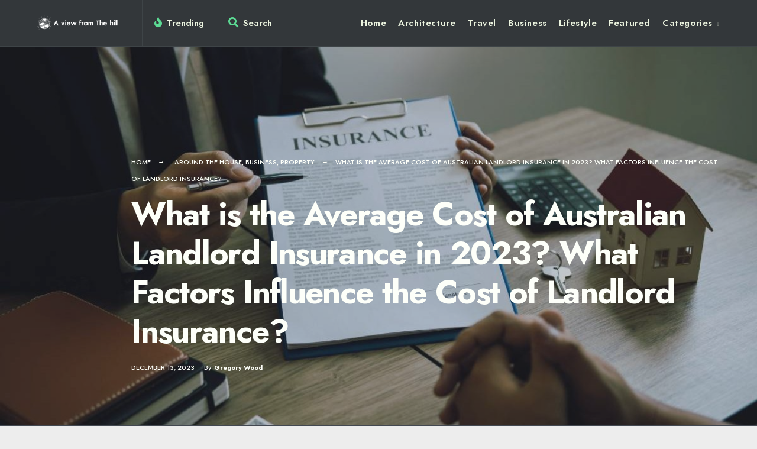

--- FILE ---
content_type: text/html; charset=UTF-8
request_url: https://aviewfromthehill.com.au/australian-landlord-insurance-in-2023-cost-factors-is-it-a-must/
body_size: 21100
content:
<!DOCTYPE html>
<html lang="en-US">
<head><meta charset="UTF-8">

<!-- Set the viewport width to device width for mobile -->
<meta name="viewport" content="width=device-width, initial-scale=1" />

<link rel="pingback" href="https://aviewfromthehill.com.au/xmlrpc.php" />

<meta name='robots' content='index, follow, max-image-preview:large, max-snippet:-1, max-video-preview:-1' />

	<!-- This site is optimized with the Yoast SEO plugin v21.8.1 - https://yoast.com/wordpress/plugins/seo/ -->
	<title>Australian Landlord Insurance in 2023: Cost &amp; Factors. Is It a Must?</title>
	<meta name="description" content="What is the average cost of Australian landlord insurance in 2023? What factors influence the cost of landlord insurance? Is it mandatory?" />
	<link rel="canonical" href="https://aviewfromthehill.com.au/australian-landlord-insurance-in-2023-cost-factors-is-it-a-must/" />
	<meta property="og:locale" content="en_US" />
	<meta property="og:type" content="article" />
	<meta property="og:title" content="Australian Landlord Insurance in 2023: Cost &amp; Factors. Is It a Must?" />
	<meta property="og:description" content="What is the average cost of Australian landlord insurance in 2023? What factors influence the cost of landlord insurance? Is it mandatory?" />
	<meta property="og:url" content="https://aviewfromthehill.com.au/australian-landlord-insurance-in-2023-cost-factors-is-it-a-must/" />
	<meta property="og:site_name" content="aviewfromthehill.com.au" />
	<meta property="article:published_time" content="2023-12-13T07:05:31+00:00" />
	<meta property="article:modified_time" content="2023-12-13T07:05:32+00:00" />
	<meta property="og:image" content="https://aviewfromthehill.com.au/wp-content/uploads/2023/12/agents-are-using-pens-pointing-to-insurance-contra-2023-11-27-05-23-44-utc-1.jpg" />
	<meta property="og:image:width" content="1200" />
	<meta property="og:image:height" content="800" />
	<meta property="og:image:type" content="image/jpeg" />
	<meta name="author" content="Gregory Wood" />
	<meta name="twitter:card" content="summary_large_image" />
	<meta name="twitter:label1" content="Written by" />
	<meta name="twitter:data1" content="Gregory Wood" />
	<meta name="twitter:label2" content="Est. reading time" />
	<meta name="twitter:data2" content="5 minutes" />
	<script type="application/ld+json" class="yoast-schema-graph">{"@context":"https://schema.org","@graph":[{"@type":"Article","@id":"https://aviewfromthehill.com.au/australian-landlord-insurance-in-2023-cost-factors-is-it-a-must/#article","isPartOf":{"@id":"https://aviewfromthehill.com.au/australian-landlord-insurance-in-2023-cost-factors-is-it-a-must/"},"author":{"name":"Gregory Wood","@id":"https://aviewfromthehill.com.au/#/schema/person/e5a46b3c2fe61361104eeb274cc48d82"},"headline":"What is the Average Cost of Australian Landlord Insurance in 2023? What Factors Influence the Cost of Landlord Insurance?","datePublished":"2023-12-13T07:05:31+00:00","dateModified":"2023-12-13T07:05:32+00:00","mainEntityOfPage":{"@id":"https://aviewfromthehill.com.au/australian-landlord-insurance-in-2023-cost-factors-is-it-a-must/"},"wordCount":877,"publisher":{"@id":"https://aviewfromthehill.com.au/#organization"},"image":{"@id":"https://aviewfromthehill.com.au/australian-landlord-insurance-in-2023-cost-factors-is-it-a-must/#primaryimage"},"thumbnailUrl":"https://aviewfromthehill.com.au/wp-content/uploads/2023/12/agents-are-using-pens-pointing-to-insurance-contra-2023-11-27-05-23-44-utc-1.jpg","articleSection":["Around the house","Business","Property"],"inLanguage":"en-US"},{"@type":"WebPage","@id":"https://aviewfromthehill.com.au/australian-landlord-insurance-in-2023-cost-factors-is-it-a-must/","url":"https://aviewfromthehill.com.au/australian-landlord-insurance-in-2023-cost-factors-is-it-a-must/","name":"Australian Landlord Insurance in 2023: Cost & Factors. Is It a Must?","isPartOf":{"@id":"https://aviewfromthehill.com.au/#website"},"primaryImageOfPage":{"@id":"https://aviewfromthehill.com.au/australian-landlord-insurance-in-2023-cost-factors-is-it-a-must/#primaryimage"},"image":{"@id":"https://aviewfromthehill.com.au/australian-landlord-insurance-in-2023-cost-factors-is-it-a-must/#primaryimage"},"thumbnailUrl":"https://aviewfromthehill.com.au/wp-content/uploads/2023/12/agents-are-using-pens-pointing-to-insurance-contra-2023-11-27-05-23-44-utc-1.jpg","datePublished":"2023-12-13T07:05:31+00:00","dateModified":"2023-12-13T07:05:32+00:00","description":"What is the average cost of Australian landlord insurance in 2023? What factors influence the cost of landlord insurance? Is it mandatory?","breadcrumb":{"@id":"https://aviewfromthehill.com.au/australian-landlord-insurance-in-2023-cost-factors-is-it-a-must/#breadcrumb"},"inLanguage":"en-US","potentialAction":[{"@type":"ReadAction","target":["https://aviewfromthehill.com.au/australian-landlord-insurance-in-2023-cost-factors-is-it-a-must/"]}]},{"@type":"ImageObject","inLanguage":"en-US","@id":"https://aviewfromthehill.com.au/australian-landlord-insurance-in-2023-cost-factors-is-it-a-must/#primaryimage","url":"https://aviewfromthehill.com.au/wp-content/uploads/2023/12/agents-are-using-pens-pointing-to-insurance-contra-2023-11-27-05-23-44-utc-1.jpg","contentUrl":"https://aviewfromthehill.com.au/wp-content/uploads/2023/12/agents-are-using-pens-pointing-to-insurance-contra-2023-11-27-05-23-44-utc-1.jpg","width":1200,"height":800,"caption":"Agents are using pens pointing to insurance contracts and are being explained to customers at the office."},{"@type":"BreadcrumbList","@id":"https://aviewfromthehill.com.au/australian-landlord-insurance-in-2023-cost-factors-is-it-a-must/#breadcrumb","itemListElement":[{"@type":"ListItem","position":1,"name":"Home","item":"https://aviewfromthehill.com.au/"},{"@type":"ListItem","position":2,"name":"Journal","item":"https://aviewfromthehill.com.au/journal/"},{"@type":"ListItem","position":3,"name":"What is the Average Cost of Australian Landlord Insurance in 2023? What Factors Influence the Cost of Landlord Insurance?"}]},{"@type":"WebSite","@id":"https://aviewfromthehill.com.au/#website","url":"https://aviewfromthehill.com.au/","name":"aviewfromthehill.com.au","description":"aviewfromthehill.com.au","publisher":{"@id":"https://aviewfromthehill.com.au/#organization"},"potentialAction":[{"@type":"SearchAction","target":{"@type":"EntryPoint","urlTemplate":"https://aviewfromthehill.com.au/?s={search_term_string}"},"query-input":"required name=search_term_string"}],"inLanguage":"en-US"},{"@type":"Organization","@id":"https://aviewfromthehill.com.au/#organization","name":"aviewfromthehill.com.au","url":"https://aviewfromthehill.com.au/","logo":{"@type":"ImageObject","inLanguage":"en-US","@id":"https://aviewfromthehill.com.au/#/schema/logo/image/","url":"https://aviewfromthehill.com.au/wp-content/uploads/2023/06/cropped-1.png","contentUrl":"https://aviewfromthehill.com.au/wp-content/uploads/2023/06/cropped-1.png","width":404,"height":404,"caption":"aviewfromthehill.com.au"},"image":{"@id":"https://aviewfromthehill.com.au/#/schema/logo/image/"}},{"@type":"Person","@id":"https://aviewfromthehill.com.au/#/schema/person/e5a46b3c2fe61361104eeb274cc48d82","name":"Gregory Wood","image":{"@type":"ImageObject","inLanguage":"en-US","@id":"https://aviewfromthehill.com.au/#/schema/person/image/","url":"https://secure.gravatar.com/avatar/032fa6b794262d6ff3f47b446d73667c?s=96&d=wavatar&r=x","contentUrl":"https://secure.gravatar.com/avatar/032fa6b794262d6ff3f47b446d73667c?s=96&d=wavatar&r=x","caption":"Gregory Wood"},"url":"https://aviewfromthehill.com.au/author/gregorywood/"}]}</script>
	<!-- / Yoast SEO plugin. -->


<link rel='dns-prefetch' href='//fonts.googleapis.com' />
<link rel='dns-prefetch' href='//www.googletagmanager.com' />
<link rel='preconnect' href='https://fonts.gstatic.com' crossorigin />
<link rel="alternate" type="application/rss+xml" title="aviewfromthehill.com.au &raquo; Feed" href="https://aviewfromthehill.com.au/feed/" />
<link rel="alternate" type="application/rss+xml" title="aviewfromthehill.com.au &raquo; Comments Feed" href="https://aviewfromthehill.com.au/comments/feed/" />
<script type="text/javascript">
window._wpemojiSettings = {"baseUrl":"https:\/\/s.w.org\/images\/core\/emoji\/14.0.0\/72x72\/","ext":".png","svgUrl":"https:\/\/s.w.org\/images\/core\/emoji\/14.0.0\/svg\/","svgExt":".svg","source":{"concatemoji":"https:\/\/aviewfromthehill.com.au\/wp-includes\/js\/wp-emoji-release.min.js?ver=6.2.8"}};
/*! This file is auto-generated */
!function(e,a,t){var n,r,o,i=a.createElement("canvas"),p=i.getContext&&i.getContext("2d");function s(e,t){p.clearRect(0,0,i.width,i.height),p.fillText(e,0,0);e=i.toDataURL();return p.clearRect(0,0,i.width,i.height),p.fillText(t,0,0),e===i.toDataURL()}function c(e){var t=a.createElement("script");t.src=e,t.defer=t.type="text/javascript",a.getElementsByTagName("head")[0].appendChild(t)}for(o=Array("flag","emoji"),t.supports={everything:!0,everythingExceptFlag:!0},r=0;r<o.length;r++)t.supports[o[r]]=function(e){if(p&&p.fillText)switch(p.textBaseline="top",p.font="600 32px Arial",e){case"flag":return s("\ud83c\udff3\ufe0f\u200d\u26a7\ufe0f","\ud83c\udff3\ufe0f\u200b\u26a7\ufe0f")?!1:!s("\ud83c\uddfa\ud83c\uddf3","\ud83c\uddfa\u200b\ud83c\uddf3")&&!s("\ud83c\udff4\udb40\udc67\udb40\udc62\udb40\udc65\udb40\udc6e\udb40\udc67\udb40\udc7f","\ud83c\udff4\u200b\udb40\udc67\u200b\udb40\udc62\u200b\udb40\udc65\u200b\udb40\udc6e\u200b\udb40\udc67\u200b\udb40\udc7f");case"emoji":return!s("\ud83e\udef1\ud83c\udffb\u200d\ud83e\udef2\ud83c\udfff","\ud83e\udef1\ud83c\udffb\u200b\ud83e\udef2\ud83c\udfff")}return!1}(o[r]),t.supports.everything=t.supports.everything&&t.supports[o[r]],"flag"!==o[r]&&(t.supports.everythingExceptFlag=t.supports.everythingExceptFlag&&t.supports[o[r]]);t.supports.everythingExceptFlag=t.supports.everythingExceptFlag&&!t.supports.flag,t.DOMReady=!1,t.readyCallback=function(){t.DOMReady=!0},t.supports.everything||(n=function(){t.readyCallback()},a.addEventListener?(a.addEventListener("DOMContentLoaded",n,!1),e.addEventListener("load",n,!1)):(e.attachEvent("onload",n),a.attachEvent("onreadystatechange",function(){"complete"===a.readyState&&t.readyCallback()})),(e=t.source||{}).concatemoji?c(e.concatemoji):e.wpemoji&&e.twemoji&&(c(e.twemoji),c(e.wpemoji)))}(window,document,window._wpemojiSettings);
</script>
<style type="text/css">
img.wp-smiley,
img.emoji {
	display: inline !important;
	border: none !important;
	box-shadow: none !important;
	height: 1em !important;
	width: 1em !important;
	margin: 0 0.07em !important;
	vertical-align: -0.1em !important;
	background: none !important;
	padding: 0 !important;
}
</style>
	<link rel='stylesheet' id='wp-block-library-css' href='https://aviewfromthehill.com.au/wp-includes/css/dist/block-library/style.min.css?ver=6.2.8' type='text/css' media='all' />
<style id='wp-block-library-theme-inline-css' type='text/css'>
.wp-block-audio figcaption{color:#555;font-size:13px;text-align:center}.is-dark-theme .wp-block-audio figcaption{color:hsla(0,0%,100%,.65)}.wp-block-audio{margin:0 0 1em}.wp-block-code{border:1px solid #ccc;border-radius:4px;font-family:Menlo,Consolas,monaco,monospace;padding:.8em 1em}.wp-block-embed figcaption{color:#555;font-size:13px;text-align:center}.is-dark-theme .wp-block-embed figcaption{color:hsla(0,0%,100%,.65)}.wp-block-embed{margin:0 0 1em}.blocks-gallery-caption{color:#555;font-size:13px;text-align:center}.is-dark-theme .blocks-gallery-caption{color:hsla(0,0%,100%,.65)}.wp-block-image figcaption{color:#555;font-size:13px;text-align:center}.is-dark-theme .wp-block-image figcaption{color:hsla(0,0%,100%,.65)}.wp-block-image{margin:0 0 1em}.wp-block-pullquote{border-bottom:4px solid;border-top:4px solid;color:currentColor;margin-bottom:1.75em}.wp-block-pullquote cite,.wp-block-pullquote footer,.wp-block-pullquote__citation{color:currentColor;font-size:.8125em;font-style:normal;text-transform:uppercase}.wp-block-quote{border-left:.25em solid;margin:0 0 1.75em;padding-left:1em}.wp-block-quote cite,.wp-block-quote footer{color:currentColor;font-size:.8125em;font-style:normal;position:relative}.wp-block-quote.has-text-align-right{border-left:none;border-right:.25em solid;padding-left:0;padding-right:1em}.wp-block-quote.has-text-align-center{border:none;padding-left:0}.wp-block-quote.is-large,.wp-block-quote.is-style-large,.wp-block-quote.is-style-plain{border:none}.wp-block-search .wp-block-search__label{font-weight:700}.wp-block-search__button{border:1px solid #ccc;padding:.375em .625em}:where(.wp-block-group.has-background){padding:1.25em 2.375em}.wp-block-separator.has-css-opacity{opacity:.4}.wp-block-separator{border:none;border-bottom:2px solid;margin-left:auto;margin-right:auto}.wp-block-separator.has-alpha-channel-opacity{opacity:1}.wp-block-separator:not(.is-style-wide):not(.is-style-dots){width:100px}.wp-block-separator.has-background:not(.is-style-dots){border-bottom:none;height:1px}.wp-block-separator.has-background:not(.is-style-wide):not(.is-style-dots){height:2px}.wp-block-table{margin:0 0 1em}.wp-block-table td,.wp-block-table th{word-break:normal}.wp-block-table figcaption{color:#555;font-size:13px;text-align:center}.is-dark-theme .wp-block-table figcaption{color:hsla(0,0%,100%,.65)}.wp-block-video figcaption{color:#555;font-size:13px;text-align:center}.is-dark-theme .wp-block-video figcaption{color:hsla(0,0%,100%,.65)}.wp-block-video{margin:0 0 1em}.wp-block-template-part.has-background{margin-bottom:0;margin-top:0;padding:1.25em 2.375em}
</style>
<link rel='stylesheet' id='classic-theme-styles-css' href='https://aviewfromthehill.com.au/wp-includes/css/classic-themes.min.css?ver=6.2.8' type='text/css' media='all' />
<style id='global-styles-inline-css' type='text/css'>
body{--wp--preset--color--black: #000000;--wp--preset--color--cyan-bluish-gray: #abb8c3;--wp--preset--color--white: #ffffff;--wp--preset--color--pale-pink: #f78da7;--wp--preset--color--vivid-red: #cf2e2e;--wp--preset--color--luminous-vivid-orange: #ff6900;--wp--preset--color--luminous-vivid-amber: #fcb900;--wp--preset--color--light-green-cyan: #7bdcb5;--wp--preset--color--vivid-green-cyan: #00d084;--wp--preset--color--pale-cyan-blue: #8ed1fc;--wp--preset--color--vivid-cyan-blue: #0693e3;--wp--preset--color--vivid-purple: #9b51e0;--wp--preset--gradient--vivid-cyan-blue-to-vivid-purple: linear-gradient(135deg,rgba(6,147,227,1) 0%,rgb(155,81,224) 100%);--wp--preset--gradient--light-green-cyan-to-vivid-green-cyan: linear-gradient(135deg,rgb(122,220,180) 0%,rgb(0,208,130) 100%);--wp--preset--gradient--luminous-vivid-amber-to-luminous-vivid-orange: linear-gradient(135deg,rgba(252,185,0,1) 0%,rgba(255,105,0,1) 100%);--wp--preset--gradient--luminous-vivid-orange-to-vivid-red: linear-gradient(135deg,rgba(255,105,0,1) 0%,rgb(207,46,46) 100%);--wp--preset--gradient--very-light-gray-to-cyan-bluish-gray: linear-gradient(135deg,rgb(238,238,238) 0%,rgb(169,184,195) 100%);--wp--preset--gradient--cool-to-warm-spectrum: linear-gradient(135deg,rgb(74,234,220) 0%,rgb(151,120,209) 20%,rgb(207,42,186) 40%,rgb(238,44,130) 60%,rgb(251,105,98) 80%,rgb(254,248,76) 100%);--wp--preset--gradient--blush-light-purple: linear-gradient(135deg,rgb(255,206,236) 0%,rgb(152,150,240) 100%);--wp--preset--gradient--blush-bordeaux: linear-gradient(135deg,rgb(254,205,165) 0%,rgb(254,45,45) 50%,rgb(107,0,62) 100%);--wp--preset--gradient--luminous-dusk: linear-gradient(135deg,rgb(255,203,112) 0%,rgb(199,81,192) 50%,rgb(65,88,208) 100%);--wp--preset--gradient--pale-ocean: linear-gradient(135deg,rgb(255,245,203) 0%,rgb(182,227,212) 50%,rgb(51,167,181) 100%);--wp--preset--gradient--electric-grass: linear-gradient(135deg,rgb(202,248,128) 0%,rgb(113,206,126) 100%);--wp--preset--gradient--midnight: linear-gradient(135deg,rgb(2,3,129) 0%,rgb(40,116,252) 100%);--wp--preset--duotone--dark-grayscale: url('#wp-duotone-dark-grayscale');--wp--preset--duotone--grayscale: url('#wp-duotone-grayscale');--wp--preset--duotone--purple-yellow: url('#wp-duotone-purple-yellow');--wp--preset--duotone--blue-red: url('#wp-duotone-blue-red');--wp--preset--duotone--midnight: url('#wp-duotone-midnight');--wp--preset--duotone--magenta-yellow: url('#wp-duotone-magenta-yellow');--wp--preset--duotone--purple-green: url('#wp-duotone-purple-green');--wp--preset--duotone--blue-orange: url('#wp-duotone-blue-orange');--wp--preset--font-size--small: 13px;--wp--preset--font-size--medium: 20px;--wp--preset--font-size--large: 36px;--wp--preset--font-size--x-large: 42px;--wp--preset--spacing--20: 0.44rem;--wp--preset--spacing--30: 0.67rem;--wp--preset--spacing--40: 1rem;--wp--preset--spacing--50: 1.5rem;--wp--preset--spacing--60: 2.25rem;--wp--preset--spacing--70: 3.38rem;--wp--preset--spacing--80: 5.06rem;--wp--preset--shadow--natural: 6px 6px 9px rgba(0, 0, 0, 0.2);--wp--preset--shadow--deep: 12px 12px 50px rgba(0, 0, 0, 0.4);--wp--preset--shadow--sharp: 6px 6px 0px rgba(0, 0, 0, 0.2);--wp--preset--shadow--outlined: 6px 6px 0px -3px rgba(255, 255, 255, 1), 6px 6px rgba(0, 0, 0, 1);--wp--preset--shadow--crisp: 6px 6px 0px rgba(0, 0, 0, 1);}:where(.is-layout-flex){gap: 0.5em;}body .is-layout-flow > .alignleft{float: left;margin-inline-start: 0;margin-inline-end: 2em;}body .is-layout-flow > .alignright{float: right;margin-inline-start: 2em;margin-inline-end: 0;}body .is-layout-flow > .aligncenter{margin-left: auto !important;margin-right: auto !important;}body .is-layout-constrained > .alignleft{float: left;margin-inline-start: 0;margin-inline-end: 2em;}body .is-layout-constrained > .alignright{float: right;margin-inline-start: 2em;margin-inline-end: 0;}body .is-layout-constrained > .aligncenter{margin-left: auto !important;margin-right: auto !important;}body .is-layout-constrained > :where(:not(.alignleft):not(.alignright):not(.alignfull)){max-width: var(--wp--style--global--content-size);margin-left: auto !important;margin-right: auto !important;}body .is-layout-constrained > .alignwide{max-width: var(--wp--style--global--wide-size);}body .is-layout-flex{display: flex;}body .is-layout-flex{flex-wrap: wrap;align-items: center;}body .is-layout-flex > *{margin: 0;}:where(.wp-block-columns.is-layout-flex){gap: 2em;}.has-black-color{color: var(--wp--preset--color--black) !important;}.has-cyan-bluish-gray-color{color: var(--wp--preset--color--cyan-bluish-gray) !important;}.has-white-color{color: var(--wp--preset--color--white) !important;}.has-pale-pink-color{color: var(--wp--preset--color--pale-pink) !important;}.has-vivid-red-color{color: var(--wp--preset--color--vivid-red) !important;}.has-luminous-vivid-orange-color{color: var(--wp--preset--color--luminous-vivid-orange) !important;}.has-luminous-vivid-amber-color{color: var(--wp--preset--color--luminous-vivid-amber) !important;}.has-light-green-cyan-color{color: var(--wp--preset--color--light-green-cyan) !important;}.has-vivid-green-cyan-color{color: var(--wp--preset--color--vivid-green-cyan) !important;}.has-pale-cyan-blue-color{color: var(--wp--preset--color--pale-cyan-blue) !important;}.has-vivid-cyan-blue-color{color: var(--wp--preset--color--vivid-cyan-blue) !important;}.has-vivid-purple-color{color: var(--wp--preset--color--vivid-purple) !important;}.has-black-background-color{background-color: var(--wp--preset--color--black) !important;}.has-cyan-bluish-gray-background-color{background-color: var(--wp--preset--color--cyan-bluish-gray) !important;}.has-white-background-color{background-color: var(--wp--preset--color--white) !important;}.has-pale-pink-background-color{background-color: var(--wp--preset--color--pale-pink) !important;}.has-vivid-red-background-color{background-color: var(--wp--preset--color--vivid-red) !important;}.has-luminous-vivid-orange-background-color{background-color: var(--wp--preset--color--luminous-vivid-orange) !important;}.has-luminous-vivid-amber-background-color{background-color: var(--wp--preset--color--luminous-vivid-amber) !important;}.has-light-green-cyan-background-color{background-color: var(--wp--preset--color--light-green-cyan) !important;}.has-vivid-green-cyan-background-color{background-color: var(--wp--preset--color--vivid-green-cyan) !important;}.has-pale-cyan-blue-background-color{background-color: var(--wp--preset--color--pale-cyan-blue) !important;}.has-vivid-cyan-blue-background-color{background-color: var(--wp--preset--color--vivid-cyan-blue) !important;}.has-vivid-purple-background-color{background-color: var(--wp--preset--color--vivid-purple) !important;}.has-black-border-color{border-color: var(--wp--preset--color--black) !important;}.has-cyan-bluish-gray-border-color{border-color: var(--wp--preset--color--cyan-bluish-gray) !important;}.has-white-border-color{border-color: var(--wp--preset--color--white) !important;}.has-pale-pink-border-color{border-color: var(--wp--preset--color--pale-pink) !important;}.has-vivid-red-border-color{border-color: var(--wp--preset--color--vivid-red) !important;}.has-luminous-vivid-orange-border-color{border-color: var(--wp--preset--color--luminous-vivid-orange) !important;}.has-luminous-vivid-amber-border-color{border-color: var(--wp--preset--color--luminous-vivid-amber) !important;}.has-light-green-cyan-border-color{border-color: var(--wp--preset--color--light-green-cyan) !important;}.has-vivid-green-cyan-border-color{border-color: var(--wp--preset--color--vivid-green-cyan) !important;}.has-pale-cyan-blue-border-color{border-color: var(--wp--preset--color--pale-cyan-blue) !important;}.has-vivid-cyan-blue-border-color{border-color: var(--wp--preset--color--vivid-cyan-blue) !important;}.has-vivid-purple-border-color{border-color: var(--wp--preset--color--vivid-purple) !important;}.has-vivid-cyan-blue-to-vivid-purple-gradient-background{background: var(--wp--preset--gradient--vivid-cyan-blue-to-vivid-purple) !important;}.has-light-green-cyan-to-vivid-green-cyan-gradient-background{background: var(--wp--preset--gradient--light-green-cyan-to-vivid-green-cyan) !important;}.has-luminous-vivid-amber-to-luminous-vivid-orange-gradient-background{background: var(--wp--preset--gradient--luminous-vivid-amber-to-luminous-vivid-orange) !important;}.has-luminous-vivid-orange-to-vivid-red-gradient-background{background: var(--wp--preset--gradient--luminous-vivid-orange-to-vivid-red) !important;}.has-very-light-gray-to-cyan-bluish-gray-gradient-background{background: var(--wp--preset--gradient--very-light-gray-to-cyan-bluish-gray) !important;}.has-cool-to-warm-spectrum-gradient-background{background: var(--wp--preset--gradient--cool-to-warm-spectrum) !important;}.has-blush-light-purple-gradient-background{background: var(--wp--preset--gradient--blush-light-purple) !important;}.has-blush-bordeaux-gradient-background{background: var(--wp--preset--gradient--blush-bordeaux) !important;}.has-luminous-dusk-gradient-background{background: var(--wp--preset--gradient--luminous-dusk) !important;}.has-pale-ocean-gradient-background{background: var(--wp--preset--gradient--pale-ocean) !important;}.has-electric-grass-gradient-background{background: var(--wp--preset--gradient--electric-grass) !important;}.has-midnight-gradient-background{background: var(--wp--preset--gradient--midnight) !important;}.has-small-font-size{font-size: var(--wp--preset--font-size--small) !important;}.has-medium-font-size{font-size: var(--wp--preset--font-size--medium) !important;}.has-large-font-size{font-size: var(--wp--preset--font-size--large) !important;}.has-x-large-font-size{font-size: var(--wp--preset--font-size--x-large) !important;}
.wp-block-navigation a:where(:not(.wp-element-button)){color: inherit;}
:where(.wp-block-columns.is-layout-flex){gap: 2em;}
.wp-block-pullquote{font-size: 1.5em;line-height: 1.6;}
</style>
<link rel='stylesheet' id='dashicons-css' href='https://aviewfromthehill.com.au/wp-includes/css/dashicons.min.css?ver=6.2.8' type='text/css' media='all' />
<link rel='stylesheet' id='admin-bar-css' href='https://aviewfromthehill.com.au/wp-includes/css/admin-bar.min.css?ver=6.2.8' type='text/css' media='all' />
<style id='admin-bar-inline-css' type='text/css'>

    /* Hide CanvasJS credits for P404 charts specifically */
    #p404RedirectChart .canvasjs-chart-credit {
        display: none !important;
    }
    
    #p404RedirectChart canvas {
        border-radius: 6px;
    }

    .p404-redirect-adminbar-weekly-title {
        font-weight: bold;
        font-size: 14px;
        color: #fff;
        margin-bottom: 6px;
    }

    #wpadminbar #wp-admin-bar-p404_free_top_button .ab-icon:before {
        content: "\f103";
        color: #dc3545;
        top: 3px;
    }
    
    #wp-admin-bar-p404_free_top_button .ab-item {
        min-width: 80px !important;
        padding: 0px !important;
    }
    
    /* Ensure proper positioning and z-index for P404 dropdown */
    .p404-redirect-adminbar-dropdown-wrap { 
        min-width: 0; 
        padding: 0;
        position: static !important;
    }
    
    #wpadminbar #wp-admin-bar-p404_free_top_button_dropdown {
        position: static !important;
    }
    
    #wpadminbar #wp-admin-bar-p404_free_top_button_dropdown .ab-item {
        padding: 0 !important;
        margin: 0 !important;
    }
    
    .p404-redirect-dropdown-container {
        min-width: 340px;
        padding: 18px 18px 12px 18px;
        background: #23282d !important;
        color: #fff;
        border-radius: 12px;
        box-shadow: 0 8px 32px rgba(0,0,0,0.25);
        margin-top: 10px;
        position: relative !important;
        z-index: 999999 !important;
        display: block !important;
        border: 1px solid #444;
    }
    
    /* Ensure P404 dropdown appears on hover */
    #wpadminbar #wp-admin-bar-p404_free_top_button .p404-redirect-dropdown-container { 
        display: none !important;
    }
    
    #wpadminbar #wp-admin-bar-p404_free_top_button:hover .p404-redirect-dropdown-container { 
        display: block !important;
    }
    
    #wpadminbar #wp-admin-bar-p404_free_top_button:hover #wp-admin-bar-p404_free_top_button_dropdown .p404-redirect-dropdown-container {
        display: block !important;
    }
    
    .p404-redirect-card {
        background: #2c3338;
        border-radius: 8px;
        padding: 18px 18px 12px 18px;
        box-shadow: 0 2px 8px rgba(0,0,0,0.07);
        display: flex;
        flex-direction: column;
        align-items: flex-start;
        border: 1px solid #444;
    }
    
    .p404-redirect-btn {
        display: inline-block;
        background: #dc3545;
        color: #fff !important;
        font-weight: bold;
        padding: 5px 22px;
        border-radius: 8px;
        text-decoration: none;
        font-size: 17px;
        transition: background 0.2s, box-shadow 0.2s;
        margin-top: 8px;
        box-shadow: 0 2px 8px rgba(220,53,69,0.15);
        text-align: center;
        line-height: 1.6;
    }
    
    .p404-redirect-btn:hover {
        background: #c82333;
        color: #fff !important;
        box-shadow: 0 4px 16px rgba(220,53,69,0.25);
    }
    
    /* Prevent conflicts with other admin bar dropdowns */
    #wpadminbar .ab-top-menu > li:hover > .ab-item,
    #wpadminbar .ab-top-menu > li.hover > .ab-item {
        z-index: auto;
    }
    
    #wpadminbar #wp-admin-bar-p404_free_top_button:hover > .ab-item {
        z-index: 999998 !important;
    }
    
</style>
<link rel='stylesheet' id='contact-form-7-css' href='https://aviewfromthehill.com.au/wp-content/plugins/contact-form-7/includes/css/styles.css?ver=5.8.7' type='text/css' media='all' />
<link rel='stylesheet' id='events-manager-css' href='https://aviewfromthehill.com.au/wp-content/plugins/events-manager/includes/css/events-manager.min.css?ver=6.5.2' type='text/css' media='all' />
<link rel='stylesheet' id='PageBuilderSandwich-css' href='https://aviewfromthehill.com.au/wp-content/plugins/page-builder-sandwich/page_builder_sandwich/css/style.min.css?ver=5.1.0' type='text/css' media='all' />
<link rel='stylesheet' id='wp-show-posts-css' href='https://aviewfromthehill.com.au/wp-content/plugins/wp-show-posts/css/wp-show-posts-min.css?ver=1.1.6' type='text/css' media='all' />
<link rel='stylesheet' id='culturepress-style-css' href='https://aviewfromthehill.com.au/wp-content/themes/culturepress/style.css?ver=6.2.8' type='text/css' media='all' />
<link rel='stylesheet' id='culturepress-addons-css' href='https://aviewfromthehill.com.au/wp-content/themes/culturepress/styles/culturepress-addons.css?ver=6.2.8' type='text/css' media='all' />
<link rel='stylesheet' id='culturepress-mobile-css' href='https://aviewfromthehill.com.au/wp-content/themes/culturepress/style-mobile.css?ver=6.2.8' type='text/css' media='all' />
<link rel='stylesheet' id='fontawesome-css' href='https://aviewfromthehill.com.au/wp-content/themes/culturepress/styles/fontawesome.css?ver=6.2.8' type='text/css' media='all' />
<link rel="preload" as="style" href="https://fonts.googleapis.com/css?family=Jost:100,200,300,400,500,600,700,800,900,100italic,200italic,300italic,400italic,500italic,600italic,700italic,800italic,900italic&#038;display=swap&#038;ver=1723006813" /><link rel="stylesheet" href="https://fonts.googleapis.com/css?family=Jost:100,200,300,400,500,600,700,800,900,100italic,200italic,300italic,400italic,500italic,600italic,700italic,800italic,900italic&#038;display=swap&#038;ver=1723006813" media="print" onload="this.media='all'"><noscript><link rel="stylesheet" href="https://fonts.googleapis.com/css?family=Jost:100,200,300,400,500,600,700,800,900,100italic,200italic,300italic,400italic,500italic,600italic,700italic,800italic,900italic&#038;display=swap&#038;ver=1723006813" /></noscript><script type='text/javascript' src='https://aviewfromthehill.com.au/wp-includes/js/jquery/jquery.min.js?ver=3.6.4' id='jquery-core-js'></script>
<script type='text/javascript' src='https://aviewfromthehill.com.au/wp-includes/js/jquery/jquery-migrate.min.js?ver=3.4.0' id='jquery-migrate-js'></script>
<script type='text/javascript' src='https://aviewfromthehill.com.au/wp-includes/js/jquery/ui/core.min.js?ver=1.13.2' id='jquery-ui-core-js'></script>
<script type='text/javascript' src='https://aviewfromthehill.com.au/wp-includes/js/jquery/ui/mouse.min.js?ver=1.13.2' id='jquery-ui-mouse-js'></script>
<script type='text/javascript' src='https://aviewfromthehill.com.au/wp-includes/js/jquery/ui/sortable.min.js?ver=1.13.2' id='jquery-ui-sortable-js'></script>
<script type='text/javascript' src='https://aviewfromthehill.com.au/wp-includes/js/jquery/ui/datepicker.min.js?ver=1.13.2' id='jquery-ui-datepicker-js'></script>
<script type='text/javascript' id='jquery-ui-datepicker-js-after'>
jQuery(function(jQuery){jQuery.datepicker.setDefaults({"closeText":"Close","currentText":"Today","monthNames":["January","February","March","April","May","June","July","August","September","October","November","December"],"monthNamesShort":["Jan","Feb","Mar","Apr","May","Jun","Jul","Aug","Sep","Oct","Nov","Dec"],"nextText":"Next","prevText":"Previous","dayNames":["Sunday","Monday","Tuesday","Wednesday","Thursday","Friday","Saturday"],"dayNamesShort":["Sun","Mon","Tue","Wed","Thu","Fri","Sat"],"dayNamesMin":["S","M","T","W","T","F","S"],"dateFormat":"MM d, yy","firstDay":1,"isRTL":false});});
</script>
<script type='text/javascript' src='https://aviewfromthehill.com.au/wp-includes/js/jquery/ui/resizable.min.js?ver=1.13.2' id='jquery-ui-resizable-js'></script>
<script type='text/javascript' src='https://aviewfromthehill.com.au/wp-includes/js/jquery/ui/draggable.min.js?ver=1.13.2' id='jquery-ui-draggable-js'></script>
<script type='text/javascript' src='https://aviewfromthehill.com.au/wp-includes/js/jquery/ui/controlgroup.min.js?ver=1.13.2' id='jquery-ui-controlgroup-js'></script>
<script type='text/javascript' src='https://aviewfromthehill.com.au/wp-includes/js/jquery/ui/checkboxradio.min.js?ver=1.13.2' id='jquery-ui-checkboxradio-js'></script>
<script type='text/javascript' src='https://aviewfromthehill.com.au/wp-includes/js/jquery/ui/button.min.js?ver=1.13.2' id='jquery-ui-button-js'></script>
<script type='text/javascript' src='https://aviewfromthehill.com.au/wp-includes/js/jquery/ui/dialog.min.js?ver=1.13.2' id='jquery-ui-dialog-js'></script>
<script type='text/javascript' id='events-manager-js-extra'>
/* <![CDATA[ */
var EM = {"ajaxurl":"https:\/\/aviewfromthehill.com.au\/wp-admin\/admin-ajax.php","locationajaxurl":"https:\/\/aviewfromthehill.com.au\/wp-admin\/admin-ajax.php?action=locations_search","firstDay":"1","locale":"en","dateFormat":"yy-mm-dd","ui_css":"https:\/\/aviewfromthehill.com.au\/wp-content\/plugins\/events-manager\/includes\/css\/jquery-ui\/build.min.css","show24hours":"","is_ssl":"1","autocomplete_limit":"10","calendar":{"breakpoints":{"small":560,"medium":908,"large":false}},"phone":"","datepicker":{"format":"Y-m-d"},"search":{"breakpoints":{"small":650,"medium":850,"full":false}},"url":"https:\/\/aviewfromthehill.com.au\/wp-content\/plugins\/events-manager","bookingInProgress":"Please wait while the booking is being submitted.","tickets_save":"Save Ticket","bookingajaxurl":"https:\/\/aviewfromthehill.com.au\/wp-admin\/admin-ajax.php","bookings_export_save":"Export Bookings","bookings_settings_save":"Save Settings","booking_delete":"Are you sure you want to delete?","booking_offset":"30","bookings":{"submit_button":{"text":{"default":"Send your booking","free":"Send your booking","payment":"Send your booking","processing":"Processing ..."}},"update_listener":""},"bb_full":"Sold Out","bb_book":"Book Now","bb_booking":"Booking...","bb_booked":"Booking Submitted","bb_error":"Booking Error. Try again?","bb_cancel":"Cancel","bb_canceling":"Canceling...","bb_cancelled":"Cancelled","bb_cancel_error":"Cancellation Error. Try again?","txt_search":"Search","txt_searching":"Searching...","txt_loading":"Loading..."};
/* ]]> */
</script>
<script type='text/javascript' src='https://aviewfromthehill.com.au/wp-content/plugins/events-manager/includes/js/events-manager.js?ver=6.5.2' id='events-manager-js'></script>
<script type='text/javascript' id='PageBuilderSandwich-js-extra'>
/* <![CDATA[ */
var pbsFrontendParams = {"theme_name":"culturepress","map_api_key":""};
/* ]]> */
</script>
<script type='text/javascript' src='https://aviewfromthehill.com.au/wp-content/plugins/page-builder-sandwich/page_builder_sandwich/js/min/frontend-min.js?ver=5.1.0' id='PageBuilderSandwich-js'></script>
<link rel="https://api.w.org/" href="https://aviewfromthehill.com.au/wp-json/" /><link rel="alternate" type="application/json" href="https://aviewfromthehill.com.au/wp-json/wp/v2/posts/7089" /><link rel="EditURI" type="application/rsd+xml" title="RSD" href="https://aviewfromthehill.com.au/xmlrpc.php?rsd" />
<link rel="wlwmanifest" type="application/wlwmanifest+xml" href="https://aviewfromthehill.com.au/wp-includes/wlwmanifest.xml" />
<meta name="generator" content="WordPress 6.2.8" />
<link rel='shortlink' href='https://aviewfromthehill.com.au/?p=7089' />
<link rel="alternate" type="application/json+oembed" href="https://aviewfromthehill.com.au/wp-json/oembed/1.0/embed?url=https%3A%2F%2Faviewfromthehill.com.au%2Faustralian-landlord-insurance-in-2023-cost-factors-is-it-a-must%2F" />
<link rel="alternate" type="text/xml+oembed" href="https://aviewfromthehill.com.au/wp-json/oembed/1.0/embed?url=https%3A%2F%2Faviewfromthehill.com.au%2Faustralian-landlord-insurance-in-2023-cost-factors-is-it-a-must%2F&#038;format=xml" />
<meta name="generator" content="Redux 4.4.18" /><meta name="generator" content="Site Kit by Google 1.133.0" /><meta name="generator" content="Elementor 3.23.4; features: e_optimized_css_loading, additional_custom_breakpoints, e_lazyload; settings: css_print_method-external, google_font-enabled, font_display-swap">
<style type="text/css">.recentcomments a{display:inline !important;padding:0 !important;margin:0 !important;}</style>			<style>
				.e-con.e-parent:nth-of-type(n+4):not(.e-lazyloaded):not(.e-no-lazyload),
				.e-con.e-parent:nth-of-type(n+4):not(.e-lazyloaded):not(.e-no-lazyload) * {
					background-image: none !important;
				}
				@media screen and (max-height: 1024px) {
					.e-con.e-parent:nth-of-type(n+3):not(.e-lazyloaded):not(.e-no-lazyload),
					.e-con.e-parent:nth-of-type(n+3):not(.e-lazyloaded):not(.e-no-lazyload) * {
						background-image: none !important;
					}
				}
				@media screen and (max-height: 640px) {
					.e-con.e-parent:nth-of-type(n+2):not(.e-lazyloaded):not(.e-no-lazyload),
					.e-con.e-parent:nth-of-type(n+2):not(.e-lazyloaded):not(.e-no-lazyload) * {
						background-image: none !important;
					}
				}
			</style>
			<style type="text/css" id="custom-background-css">
body.custom-background { background-color: #ededed; }
</style>
	<link rel="icon" href="https://aviewfromthehill.com.au/wp-content/uploads/2023/06/cropped-cropped-1-32x32.png" sizes="32x32" />
<link rel="icon" href="https://aviewfromthehill.com.au/wp-content/uploads/2023/06/cropped-cropped-1-192x192.png" sizes="192x192" />
<link rel="apple-touch-icon" href="https://aviewfromthehill.com.au/wp-content/uploads/2023/06/cropped-cropped-1-180x180.png" />
<meta name="msapplication-TileImage" content="https://aviewfromthehill.com.au/wp-content/uploads/2023/06/cropped-cropped-1-270x270.png" />
		<style type="text/css" id="wp-custom-css">
			li.cat-item.cat-item-1{display:none;}

.postinfo{display:none!important;}		</style>
		<style id="themnific_redux-dynamic-css" title="dynamic-css" class="redux-options-output">body,input,button,select,textarea,#wpmem_reg fieldset,#wpmem_login fieldset{font-family:Jost;font-weight:400;font-style:normal;color:#262626;font-size:17px;}body{background-color:#fff;}.ghost,.single .give-goal-progress,.sidebar_item,#comments .navigation a,a.page-numbers,.page-numbers.dots,.postinfo .mc4wp-form,.tmnf_tags a{background-color:#fcfcfc;}a{color:#333e63;}a:hover{color:#389583;}a:active{color:#000;}.tmnf_entry p a,.tmnf_entry ol a,.tmnf_entry ul a,.elementor-text-editor a{color:#389583;}.tmnf_entry p a:hover,.tmnf_entry li a:hover{background-color:#5cdb94;}.tmnf_border,.head_logo_below #header.tmnf_border,.sidebar_item,.event_header p,input, textarea,select,.sidebar_item li,.comment-body,.tagcloud a,.page-numbers,.nav_item a,.tmnf_tags a,.postinfo .mc4wp-form,table,table th,table td,.wp-block-search .wp-block-search__input{border-color:#efefef;}#sidebar,.post-pagination span{color:#5b5f77;}.widgetable a{color:#0b314f;}.widgetable a:hover{color:#389583;}#header,.tmnf_menu_row.scrollDown{background-color:#33373a;}.logo a,.header_ad,.header_ad a,#header .tmnf_social_icons li a{color:#211f1e;}.nav>li>a,.header_icon a{font-family:Jost;font-weight:600;font-style:normal;color:#edf5e0;font-size:15px;}.header_icon a i{color:#5cdb94;}.nav li.current-menu-item>a,.nav >li>a:hover,#main-nav li.current-menu-ancestor>a{border-color:#5cdb94;}#header.tmnf_border,.tmnf_menu_row,.header_icon,.tmnf_respo_magic #navigation,#header .tmnf_social_icons li a{border-color:#3e4447;}.nav li ul{background-color:#389583;}.nav>li>ul:after,.nav > li.mega:hover::after{border-left-color:#389583;}body.rtl .nav>li>ul:after,body.rtl .nav > li.mega:hover::after{border-right-color:#389583;}.nav ul li>a,.tmnf_tagline{font-family:Jost;font-weight:400;font-style:normal;color:#edf5e0;font-size:14px;}.show-menu,#main-nav>li.special>a{background-color:#5cdb94;}.show-menu:hover,#main-nav>li.special>a:hover{background-color:#389583;}.show-menu,#main-nav>li.special>a,#main-nav>li.special>a:hover i{color:#edf5e0;}#titles{width:180px;}#titles .logo{margin-top:25px;margin-bottom:23px;}#navigation>ul,.header_icon{padding-top:15px;padding-bottom:8px;}#footer,#footer .searchform input.s,.footop-right{background-color:#fff;}#footer p,#footer,#footer h4,#footer .bottom-menu a{color:#000;}#footer a,#footer a span,#footer h2,#footer h3,#footer .meta,#footer .meta a,#footer .searchform input.s,.footop ul.social-menu li span{color:#424851;}#footer a:hover,#footer a:hover span{color:#389583;}#footer .tmnf_border,.tmnf_foocol li,#footer a,#footer .tmnf_social_icons li a,#footer .searchform input.s,#footer input,#footer table,#footer table th,#footer table td{border-color:#ededed;}.footop_wrap{background-color:#f7f7f7;}#footop h2,.footop-left a,#foo-spec{color:#424851;}h1.logo{font-family:Jost;font-weight:700;font-style:normal;color:#2f3242;font-size:22px;}.large_title,.tmnf_titles_are_large h3{font-family:Jost;font-weight:700;font-style:normal;color:#2f3242;font-size:55px;}.medium_title,.tmnf_titles_are_medium h3{font-family:Jost;font-weight:600;font-style:normal;color:#2f3242;font-size:22px;}.small_title,.tmnf_titles_are_small h3,.post_nav_text,.tptn_title{font-family:Jost;font-weight:600;font-style:normal;color:#2f3242;font-size:18px;}#submit,.tmnf_social_icons li a span,.mainbutton,.show-menu span{font-family:Jost;font-weight:600;font-style:normal;color:#2f3242;font-size:15px;}h1{font-family:Jost;font-weight:600;font-style:normal;color:#2f3242;font-size:36px;}h2,blockquote{font-family:Jost;font-weight:600;font-style:normal;color:#2f3242;font-size:30px;}h3{font-family:Jost;font-weight:600;font-style:normal;color:#2f3242;font-size:24px;}h4{font-family:Jost;font-weight:600;font-style:normal;color:#2f3242;font-size:22px;}h5{font-family:Jost;font-weight:600;font-style:normal;color:#2f3242;font-size:20px;}h6{font-family:Jost;font-weight:500;font-style:normal;color:#2f3242;font-size:18px;}.tmnf_meta,.crumb,.post_nav_text span,.tmnf_tags,.tptn_date{font-family:Jost;font-weight:500;font-style:normal;color:#777e89;font-size:11px;}.tmnf_meta a{color:#1c1e30;}a.mainbutton.inv,.tptn_posts_widget li::before,.tmnf_meta_categs{background-color:#33373a;}.main-breadcrumbs span::after{color:#33373a;}a.mainbutton.inv,.tptn_posts_widget li::before,.tmnf_meta_categs,.tmnf_meta_categs a{color:#fff;}.ribbon,a.mainbutton,.owl-nav>div,.cat_nr,#respond #submit,.page-numbers.current,#submit,input[type="submit"],input.button,button.submit,#comments .navigation a,.reply a,.post_pagination_inn,.tmnf_social_icons li a:hover,.wp-block-search .wp-block-search__button{background-color:#5cdb94;}input.button,button.submit,.page-link>span{border-color:#5cdb94;}.ribbon,.ribbon a,a.ribbon,.ribbon p,#footer .ribbon,a.mainbutton,.owl-nav>div,.cat_nr,.page-numbers.current,.format-quote blockquote,.reply a,#respond #submit,input[type="submit"],.post_pagination p a span,.tmnf_social_icons li a:hover,#footer .tmnf_social_icons li a:hover,#footer .tmnf_social_icons li a:hover span,.wp-block-search .wp-block-search__button{color:#15544d;}a.searchSubmit:hover,.ribbon:hover,a.mainbutton:hover,.meta_more a:hover,.nav-links>a:hover,span.page-numbers:hover,.tmnf_tags a:hover,.reply a:hover,input[type="submit"]:hover,h4.widget>span:after,.post_pagination p a:hover span,.owl-nav>div:hover,input[type="submit"]:hover{background-color:#043969;}input.button:hover,button.submit:hover,.tmnf_tags a:hover{border-color:#043969;}#footer a.mainbutton:hover,.ribbon:hover,.ribbon:hover a,.ribbon a:hover,.ribbon:hover p,#footer .ribbon:hover,.entry a.ribbon:hover,a.mainbutton:hover,.nav-links>a:hover,span.page-numbers:hover,.tmnf_tags a:hover,.reply a:hover,input[type="submit"]:hover,.post_pagination p a:hover span,.owl-nav>div:hover,input[type="submit"]:hover{color:#fff;}.imgwrap,.page_header_image,.post_nav_image,.item .sticky .item_inn,.event_item{background-color:#424851;}.page_header_image,.page_header_image a,.page_header_image h1,.page_header_image p,.page_header_image .main_breadcrumbs span,.page_header_image .tmnf_archive_subtitle,.post_nav_image .arrow,.mag_item_overlay.has-post-thumbnail .item_inn a,.mag_item_overlay.has-post-thumbnail .item_inn p,.item .sticky .item_inn,.item .sticky .item_inn a,.item .sticky .item_inn p,.item .sticky:before,.evnt_date span{color:#fdfff9;}</style>
</head>

     
<body class="post-template-default single single-post postid-7089 single-format-standard custom-background wp-custom-logo wp-embed-responsive elementor-default elementor-kit-46">
<svg xmlns="http://www.w3.org/2000/svg" viewBox="0 0 0 0" width="0" height="0" focusable="false" role="none" style="visibility: hidden; position: absolute; left: -9999px; overflow: hidden;" ><defs><filter id="wp-duotone-dark-grayscale"><feColorMatrix color-interpolation-filters="sRGB" type="matrix" values=" .299 .587 .114 0 0 .299 .587 .114 0 0 .299 .587 .114 0 0 .299 .587 .114 0 0 " /><feComponentTransfer color-interpolation-filters="sRGB" ><feFuncR type="table" tableValues="0 0.49803921568627" /><feFuncG type="table" tableValues="0 0.49803921568627" /><feFuncB type="table" tableValues="0 0.49803921568627" /><feFuncA type="table" tableValues="1 1" /></feComponentTransfer><feComposite in2="SourceGraphic" operator="in" /></filter></defs></svg><svg xmlns="http://www.w3.org/2000/svg" viewBox="0 0 0 0" width="0" height="0" focusable="false" role="none" style="visibility: hidden; position: absolute; left: -9999px; overflow: hidden;" ><defs><filter id="wp-duotone-grayscale"><feColorMatrix color-interpolation-filters="sRGB" type="matrix" values=" .299 .587 .114 0 0 .299 .587 .114 0 0 .299 .587 .114 0 0 .299 .587 .114 0 0 " /><feComponentTransfer color-interpolation-filters="sRGB" ><feFuncR type="table" tableValues="0 1" /><feFuncG type="table" tableValues="0 1" /><feFuncB type="table" tableValues="0 1" /><feFuncA type="table" tableValues="1 1" /></feComponentTransfer><feComposite in2="SourceGraphic" operator="in" /></filter></defs></svg><svg xmlns="http://www.w3.org/2000/svg" viewBox="0 0 0 0" width="0" height="0" focusable="false" role="none" style="visibility: hidden; position: absolute; left: -9999px; overflow: hidden;" ><defs><filter id="wp-duotone-purple-yellow"><feColorMatrix color-interpolation-filters="sRGB" type="matrix" values=" .299 .587 .114 0 0 .299 .587 .114 0 0 .299 .587 .114 0 0 .299 .587 .114 0 0 " /><feComponentTransfer color-interpolation-filters="sRGB" ><feFuncR type="table" tableValues="0.54901960784314 0.98823529411765" /><feFuncG type="table" tableValues="0 1" /><feFuncB type="table" tableValues="0.71764705882353 0.25490196078431" /><feFuncA type="table" tableValues="1 1" /></feComponentTransfer><feComposite in2="SourceGraphic" operator="in" /></filter></defs></svg><svg xmlns="http://www.w3.org/2000/svg" viewBox="0 0 0 0" width="0" height="0" focusable="false" role="none" style="visibility: hidden; position: absolute; left: -9999px; overflow: hidden;" ><defs><filter id="wp-duotone-blue-red"><feColorMatrix color-interpolation-filters="sRGB" type="matrix" values=" .299 .587 .114 0 0 .299 .587 .114 0 0 .299 .587 .114 0 0 .299 .587 .114 0 0 " /><feComponentTransfer color-interpolation-filters="sRGB" ><feFuncR type="table" tableValues="0 1" /><feFuncG type="table" tableValues="0 0.27843137254902" /><feFuncB type="table" tableValues="0.5921568627451 0.27843137254902" /><feFuncA type="table" tableValues="1 1" /></feComponentTransfer><feComposite in2="SourceGraphic" operator="in" /></filter></defs></svg><svg xmlns="http://www.w3.org/2000/svg" viewBox="0 0 0 0" width="0" height="0" focusable="false" role="none" style="visibility: hidden; position: absolute; left: -9999px; overflow: hidden;" ><defs><filter id="wp-duotone-midnight"><feColorMatrix color-interpolation-filters="sRGB" type="matrix" values=" .299 .587 .114 0 0 .299 .587 .114 0 0 .299 .587 .114 0 0 .299 .587 .114 0 0 " /><feComponentTransfer color-interpolation-filters="sRGB" ><feFuncR type="table" tableValues="0 0" /><feFuncG type="table" tableValues="0 0.64705882352941" /><feFuncB type="table" tableValues="0 1" /><feFuncA type="table" tableValues="1 1" /></feComponentTransfer><feComposite in2="SourceGraphic" operator="in" /></filter></defs></svg><svg xmlns="http://www.w3.org/2000/svg" viewBox="0 0 0 0" width="0" height="0" focusable="false" role="none" style="visibility: hidden; position: absolute; left: -9999px; overflow: hidden;" ><defs><filter id="wp-duotone-magenta-yellow"><feColorMatrix color-interpolation-filters="sRGB" type="matrix" values=" .299 .587 .114 0 0 .299 .587 .114 0 0 .299 .587 .114 0 0 .299 .587 .114 0 0 " /><feComponentTransfer color-interpolation-filters="sRGB" ><feFuncR type="table" tableValues="0.78039215686275 1" /><feFuncG type="table" tableValues="0 0.94901960784314" /><feFuncB type="table" tableValues="0.35294117647059 0.47058823529412" /><feFuncA type="table" tableValues="1 1" /></feComponentTransfer><feComposite in2="SourceGraphic" operator="in" /></filter></defs></svg><svg xmlns="http://www.w3.org/2000/svg" viewBox="0 0 0 0" width="0" height="0" focusable="false" role="none" style="visibility: hidden; position: absolute; left: -9999px; overflow: hidden;" ><defs><filter id="wp-duotone-purple-green"><feColorMatrix color-interpolation-filters="sRGB" type="matrix" values=" .299 .587 .114 0 0 .299 .587 .114 0 0 .299 .587 .114 0 0 .299 .587 .114 0 0 " /><feComponentTransfer color-interpolation-filters="sRGB" ><feFuncR type="table" tableValues="0.65098039215686 0.40392156862745" /><feFuncG type="table" tableValues="0 1" /><feFuncB type="table" tableValues="0.44705882352941 0.4" /><feFuncA type="table" tableValues="1 1" /></feComponentTransfer><feComposite in2="SourceGraphic" operator="in" /></filter></defs></svg><svg xmlns="http://www.w3.org/2000/svg" viewBox="0 0 0 0" width="0" height="0" focusable="false" role="none" style="visibility: hidden; position: absolute; left: -9999px; overflow: hidden;" ><defs><filter id="wp-duotone-blue-orange"><feColorMatrix color-interpolation-filters="sRGB" type="matrix" values=" .299 .587 .114 0 0 .299 .587 .114 0 0 .299 .587 .114 0 0 .299 .587 .114 0 0 " /><feComponentTransfer color-interpolation-filters="sRGB" ><feFuncR type="table" tableValues="0.098039215686275 1" /><feFuncG type="table" tableValues="0 0.66274509803922" /><feFuncB type="table" tableValues="0.84705882352941 0.41960784313725" /><feFuncA type="table" tableValues="1 1" /></feComponentTransfer><feComposite in2="SourceGraphic" operator="in" /></filter></defs></svg>
<div class="wrapper_main header_boxed upper head_logo_next header_solid image_css_none tmnf-sidebar-active tmnf-sidebar-flyoff-active ">
   
    <div id="header" class="tmnf_border tmnf_tranz" itemscope itemtype="http://schema.org/WPHeader">
            
        <a class="screen-reader-text ribbon skip-link" href="#content_start">Skip to content</a>
    
     
			<div class="header_logo_next">
    
    	<div class="will_stick_wrap">

            <div class="tmnf_header_row tmnf_menu_row will_stick">
            
                <div class="tmnf_container tmnf_container_head">
                
                    <div class="tmnf_column tmnf_column_12">
                        
                                            <div id="titles" class="tranz2">
                    
                                                        
                        <a class="logo" href="https://aviewfromthehill.com.au/">
                        
                            <img class="tranz this_is_logo" src="https://aviewfromthehill.com.au/wp-content/uploads/2023/06/Untitled-2.png" alt="aviewfromthehill.com.au"/>
                                
                        </a>
                        
                                            
                    </div><!-- end #titles  -->                
                        <div class="header-right">
                            
                                                <div class="tmnf_navigation_wrap show-menu-visible">
                    
                    	<div class="clearfix"></div> 
                        
						                        
                        	<div class="header_icon header_icon_left tmnf_border">
                        
                            	<a class="menuOpen" href="#">
									<i class="fas fa-fire"></i><span>Trending</span>                                </a>
                            
                            </div>
                            
                                                
                        <div class="header_icon header_icon_right tmnf_border">
                        
                            <a class="searchOpen" href="" aria-label="Open Search Window">
                                <i class="fas fa-search"></i><span>Search</span>
                            </a>
                        
                        </div>
                    
                        <input type="checkbox" id="showmenu" aria-label="Open Menu">
                        <label for="showmenu" class="show-menu" tabindex="0"><i class="fas fa-bars"></i> <span>Menu</span></label>
                   
                        <nav id="navigation" itemscope itemtype="http://schema.org/SiteNavigationElement" role="navigation" aria-label="Main Menu"> 
                            
                            <ul id="main-nav" class="nav" role="menubar"><li id="menu-item-6719" class="menu-item menu-item-type-post_type menu-item-object-page menu-item-6719"><a href="https://aviewfromthehill.com.au/home-2/">Home</a></li>
<li id="menu-item-6883" class="menu-item menu-item-type-taxonomy menu-item-object-category menu-item-6883"><a href="https://aviewfromthehill.com.au/category/architecture/">Architecture</a></li>
<li id="menu-item-6884" class="menu-item menu-item-type-taxonomy menu-item-object-category menu-item-6884"><a href="https://aviewfromthehill.com.au/category/travel/">Travel</a></li>
<li id="menu-item-6885" class="menu-item menu-item-type-taxonomy menu-item-object-category current-post-ancestor current-menu-parent current-post-parent menu-item-6885"><a href="https://aviewfromthehill.com.au/category/business/">Business</a></li>
<li id="menu-item-6886" class="menu-item menu-item-type-taxonomy menu-item-object-category menu-item-6886"><a href="https://aviewfromthehill.com.au/category/lifestyle/">Lifestyle</a></li>
<li id="menu-item-6887" class="menu-item menu-item-type-taxonomy menu-item-object-category menu-item-6887"><a href="https://aviewfromthehill.com.au/category/featured/">Featured</a></li>
<li id="menu-item-6888" class="menu-item menu-item-type-post_type menu-item-object-page menu-item-has-children menu-item-6888" aria-haspopup="true" role="menuitem" aria-expanded="false" tabindex="0"><a href="https://aviewfromthehill.com.au/events-2/categories/">Categories</a>
<ul class="sub-menu">
	<li id="menu-item-6890" class="menu-item menu-item-type-taxonomy menu-item-object-category menu-item-6890"><a href="https://aviewfromthehill.com.au/category/design/">Design</a></li>
	<li id="menu-item-6900" class="menu-item menu-item-type-taxonomy menu-item-object-category menu-item-6900"><a href="https://aviewfromthehill.com.au/category/urban/">Urban</a></li>
	<li id="menu-item-6892" class="menu-item menu-item-type-taxonomy menu-item-object-category menu-item-6892"><a href="https://aviewfromthehill.com.au/category/marketing/">Marketing</a></li>
	<li id="menu-item-6893" class="menu-item menu-item-type-taxonomy menu-item-object-category menu-item-6893"><a href="https://aviewfromthehill.com.au/category/technology/">Technology</a></li>
	<li id="menu-item-6894" class="menu-item menu-item-type-taxonomy menu-item-object-category current-post-ancestor current-menu-parent current-post-parent menu-item-6894"><a href="https://aviewfromthehill.com.au/category/property/">Property</a></li>
	<li id="menu-item-6891" class="menu-item menu-item-type-taxonomy menu-item-object-category menu-item-6891"><a href="https://aviewfromthehill.com.au/category/featured/">Featured</a></li>
	<li id="menu-item-6896" class="menu-item menu-item-type-taxonomy menu-item-object-category menu-item-6896"><a href="https://aviewfromthehill.com.au/category/online-games/">Online Games</a></li>
	<li id="menu-item-6895" class="menu-item menu-item-type-taxonomy menu-item-object-category menu-item-6895"><a href="https://aviewfromthehill.com.au/category/pet-care/">Pet Care</a></li>
	<li id="menu-item-6897" class="menu-item menu-item-type-taxonomy menu-item-object-category menu-item-6897"><a href="https://aviewfromthehill.com.au/category/health/">Health</a></li>
	<li id="menu-item-6898" class="menu-item menu-item-type-taxonomy menu-item-object-category menu-item-6898"><a href="https://aviewfromthehill.com.au/category/e-commerce/">E-commerce</a></li>
	<li id="menu-item-6899" class="menu-item menu-item-type-taxonomy menu-item-object-category menu-item-6899"><a href="https://aviewfromthehill.com.au/category/finance/">Finance</a></li>
	<li id="menu-item-6889" class="menu-item menu-item-type-taxonomy menu-item-object-category menu-item-6889"><a href="https://aviewfromthehill.com.au/category/fashion/">Fashion</a></li>
</ul>
</li>
</ul>                        
                        </nav>
                        
                        <div class="clearfix"></div>
                    
                    </div><!-- end .tmnf_navigation_wrap  -->                            
                        </div><!-- end .header-right  -->
                        
                    </div><!-- end .tmnf_column_12  -->
                    
                </div><!-- end .tmnf_container  -->
                
            </div><!-- end .tmnf_header_row  -->
        
        </div><!-- end .will_stick_wrap  -->
        
	</div><!-- end .header_logo_next  -->    
    <div class="clearfix"></div>
    
    </div><!-- end #header  -->

<div class="clearfix"></div>

<div class="wrapper p-border">
  
      
<div class="tmnf_single tmnf_sidebar_right" itemscope itemtype="http://schema.org/NewsArticle">
<meta itemscope itemprop="mainEntityOfPage"  content=""  itemType="https://schema.org/WebPage" itemid="https://aviewfromthehill.com.au/australian-landlord-insurance-in-2023-cost-factors-is-it-a-must/"/>

<div class="page_header page_header_image">

    <img fetchpriority="high" width="1200" height="600" src="https://aviewfromthehill.com.au/wp-content/uploads/2023/12/agents-are-using-pens-pointing-to-insurance-contra-2023-11-27-05-23-44-utc-1-1200x600.jpg" class="tmnf_tranz tmnf_hero_img wp-post-image" alt="Agents are using pens pointing to insurance contracts and are being explained to customers at the office." decoding="async" />    
    <div class="tmnf_container">
    
    	<div class="tmnf_column tmnf_column_12">
        
        	<div class="tmnf_post_head">

                <div class="main_breadcrumbs">
                
                    <span class="crumb crumb_home"><a href="https://aviewfromthehill.com.au/">Home</a></span>
		<span class="crumb crumb_category"><a href="https://aviewfromthehill.com.au/category/around-the-house/" rel="category tag">Around the house</a>, <a href="https://aviewfromthehill.com.au/category/business/" rel="category tag">Business</a>, <a href="https://aviewfromthehill.com.au/category/property/" rel="category tag">Property</a></span><span class="crumb">What is the Average Cost of Australian Landlord Insurance in 2023? What Factors Influence the Cost of Landlord Insurance?</span>                    
                </div>
        
                <h1 class="post_title large_title"><span itemprop="name">What is the Average Cost of Australian Landlord Insurance in 2023? What Factors Influence the Cost of Landlord Insurance?</span></h1>
                	
				    
		<p class="tmnf_meta meta_front ">
			<span class="post-date">December 13, 2023<span class="meta_divider">&bull;</span></span>
            <span class="author"><span class="author_by">by</span><a href="https://aviewfromthehill.com.au/author/gregorywood/" title="Posts by Gregory Wood" rel="author">Gregory Wood</a></span>		</p>
	            
            </div>
        
        </div>
    
    </div>
        
</div>

<div id="tmnf_single_core" class="post-7089 post type-post status-publish format-standard has-post-thumbnail hentry category-around-the-house category-business category-property">
   
    <div class="tmnf_container">
    
    	<div id="content_start" class="tmnf_anchor"></div>

        <div id="content" class="tmnf_column tmnf_content">
            
            <div class="single_post_inn tmnf_border post-7089 post type-post status-publish format-standard has-post-thumbnail hentry category-around-the-house category-business category-property">
                         
    <div class="tmnf_entry" itemprop="text">
          
        <div class="pbs-main-wrapper"><p></p>
<p>If you&#8217;re thinking about renting out your investment property, you might be wondering about the cost of landlord insurance. We&#8217;ll break down how landlord insurance works, explore the average costs in different parts of Australia, and discuss the factors influencing these costs.</p>
<p></p>
<p><span id="more-7089"></span></p>
<p></p>
<p>Over the past few years, Australia has faced economic challenges due to COVID-19 and severe weather events causing floods along the East Coast. Some insurance providers, especially those offering landlord insurance, have been impacted by these economic changes.</p>
<p></p>
<p></p>
<p>During the pandemic, many landlord insurance providers temporarily stopped offering coverage or declined new customers. About 80% of Australian landlord insurance providers left the industry, and those who remained often imposed stricter conditions. Some providers even removed coverage for loss of rent, and others adjusted their claim limits. Additionally, premium prices have increased compared to pre-COVID levels.</p>
<p></p>
<p></p>
<p><em><strong>Also read: </strong><a href="https://aviewfromthehill.com.au/what-factors-determine-plumbing-school-costs-options-benefits/">What Factors Determine Plumbing School Costs? What Options for Plumbing Education? What are the Advantages of Choosing Plumbing School?</a></em></p>
<p></p>
<p></p>
<figure class="wp-block-image size-large"><img decoding="async" width="1024" height="683" src="https://aviewfromthehill.com.au/wp-content/uploads/2023/12/buying-a-home-or-insurance-deal-an-insurance-agen-2023-11-27-05-29-42-utc-1-1024x683.jpg" alt="Buying a home or insurance deal, an insurance agent pointing a pen to those interested in renting a house, a contract, signing an Home buying agreement in office" class="wp-image-7095" srcset="https://aviewfromthehill.com.au/wp-content/uploads/2023/12/buying-a-home-or-insurance-deal-an-insurance-agen-2023-11-27-05-29-42-utc-1-1024x683.jpg 1024w, https://aviewfromthehill.com.au/wp-content/uploads/2023/12/buying-a-home-or-insurance-deal-an-insurance-agen-2023-11-27-05-29-42-utc-1-300x200.jpg 300w, https://aviewfromthehill.com.au/wp-content/uploads/2023/12/buying-a-home-or-insurance-deal-an-insurance-agen-2023-11-27-05-29-42-utc-1-768x512.jpg 768w, https://aviewfromthehill.com.au/wp-content/uploads/2023/12/buying-a-home-or-insurance-deal-an-insurance-agen-2023-11-27-05-29-42-utc-1-413x275.jpg 413w, https://aviewfromthehill.com.au/wp-content/uploads/2023/12/buying-a-home-or-insurance-deal-an-insurance-agen-2023-11-27-05-29-42-utc-1.jpg 1200w" sizes="(max-width: 1024px) 100vw, 1024px" /></figure>
<p></p>
<p></p>
<h2 class="wp-block-heading">What is the Average Cost of Australian Landlord Insurance in 2023?</h2>
<p></p>
<p></p>
<p>So, what can you anticipate in terms of landlord insurance costs in 2023, and what factors contribute to these prices?</p>
<p></p>
<p></p>
<p>To determine the average cost of landlord insurance nationwide, Canstar&#8217;s expert research team analyzed <a href="https://www.canstar.com.au/star-ratings-awards/landlord-insurance/">data for each state or territory</a>, including separate calculations for North Queensland (areas north of Rockhampton). The figures below consider the average annual insurance premium for both houses and apartments:</p>
<p></p>
<p></p>
<h3 class="wp-block-heading">Average annual Australian landlord insurance premiums – 2023</h3>
<p></p>
<p></p>
<figure class="wp-block-table">
<table>
<tbody>
<tr>
<td>State or territory</td>
<td>Houses</td>
<td>Units</td>
</tr>
<tr>
<td>NSW</td>
<td>$2,056</td>
<td>$391</td>
</tr>
<tr>
<td>VIC</td>
<td>$1,769</td>
<td>$347</td>
</tr>
<tr>
<td>North QLD*</td>
<td>$5,159</td>
<td>$647</td>
</tr>
<tr>
<td>QLD</td>
<td>$1,957</td>
<td>$341</td>
</tr>
<tr>
<td>SA</td>
<td>$1,544</td>
<td>$324</td>
</tr>
<tr>
<td>WA</td>
<td>$1,702</td>
<td>$373</td>
</tr>
<tr>
<td>TAS</td>
<td>$1,585</td>
<td>$319</td>
</tr>
<tr>
<td>NT</td>
<td>$3,419</td>
<td>$606</td>
</tr>
</tbody>
</table><figcaption class="wp-element-caption"><em>Source &#8211; <a href="https://www.canstar.com.au/star-ratings-awards/landlord-insurance/">Canstar.com.au</a></em><br /><em>*North QLD is defined as the portion of Queensland north of, but not including, Rockhampton</em></figcaption></figure>
<p></p>
<p></p>
<h2 class="wp-block-heading">What Factors Influence the Cost of Landlord Insurance?</h2>
<p></p>
<p></p>
<p>Landlord insurance provides coverage for various situations, such as property damage, content damage, and loss of rent. The extent of coverage varies depending on the insurance provider you select. Loss of rent coverage, for example, may not be automatically included in all policies, and you might need to add it separately, potentially increasing your premiums.</p>
<p></p>
<p></p>
<p>Several factors can impact the cost of your landlord insurance premiums, including:</p>
<p></p>
<p></p>
<ol></p>
<li><strong>Local Crime Rate:</strong> If your investment property is in an area known for a higher risk of burglary or other crimes, your premiums may be higher.</li>
<p></p>
<p></p>
<li><strong>Rental Price:</strong> The amount you charge for rent matters. Higher rent rates might lead to higher premiums, as landlord insurance can cover you for loss of rent.</li>
<p></p>
<p></p>
<li><strong>Replacement Cost of Belongings:</strong> Insurance providers consider the replacement cost of items like furniture, carpets, and blinds, as well as the rebuilding cost when determining premiums.</li>
<p></p>
<p></p>
<li><strong>Risk of Extreme Weather:</strong> Properties in areas prone to weather events like floods and bushfires may incur higher premiums for landlord insurance.</li>
<p></p>
<p></p>
<li><strong>Coverage Level and Excess:</strong> The extent of coverage you choose affects premiums. While more comprehensive coverage typically results in higher premiums, opting for a higher excess (the amount paid before insurance kicks in) can lower your premiums.</li>
<p></p>
<p></p>
<li><strong>Number of Properties Insured:</strong> Some providers offer discounts for insuring multiple properties. If you have more than one property, you might save on premiums with a multi-policy discount, depending on your provider.</li>
<p></ol>
<p></p>
<p></p>
<h2 class="wp-block-heading">Is Landlord Insurance Mandatory?</h2>
<p></p>
<p></p>
<p>While there&#8217;s no legal obligation to have landlord insurance in Australia, it&#8217;s often a requirement from mortgage lenders as part of your home loan conditions. According to the <a href="https://www.reinsw.com.au/Web/Web/Posts/Latest_News/2019/6._June/why_landlord_insurance_is_a_must.aspx">Real Estate Institute of New South Wales (REINSW)</a>, having landlord insurance is considered &#8220;standard industry best practice.&#8221; Many property management teams also insist on landlords having insurance before taking on a property.</p>
<p></p>
<p></p>
<figure class="wp-block-image size-large"><img decoding="async" width="1024" height="683" src="https://aviewfromthehill.com.au/wp-content/uploads/2023/12/close-up-hand-of-home-apartment-agent-or-realtor-w-2023-11-27-05-32-00-utc-1-1024x683.jpg" alt="Close up hand of home,apartment agent or realtor was holding the key to the new landlord,tenant or rental.After the banker has approved and signed the purchase agreement successfully.Property concept." class="wp-image-7094" srcset="https://aviewfromthehill.com.au/wp-content/uploads/2023/12/close-up-hand-of-home-apartment-agent-or-realtor-w-2023-11-27-05-32-00-utc-1-1024x683.jpg 1024w, https://aviewfromthehill.com.au/wp-content/uploads/2023/12/close-up-hand-of-home-apartment-agent-or-realtor-w-2023-11-27-05-32-00-utc-1-300x200.jpg 300w, https://aviewfromthehill.com.au/wp-content/uploads/2023/12/close-up-hand-of-home-apartment-agent-or-realtor-w-2023-11-27-05-32-00-utc-1-768x512.jpg 768w, https://aviewfromthehill.com.au/wp-content/uploads/2023/12/close-up-hand-of-home-apartment-agent-or-realtor-w-2023-11-27-05-32-00-utc-1-413x275.jpg 413w, https://aviewfromthehill.com.au/wp-content/uploads/2023/12/close-up-hand-of-home-apartment-agent-or-realtor-w-2023-11-27-05-32-00-utc-1.jpg 1200w" sizes="(max-width: 1024px) 100vw, 1024px" /></figure>
<p></p>
<p></p>
<h2 class="wp-block-heading">How Can You Save on Landlord Insurance?</h2>
<p></p>
<p></p>
<p>If you&#8217;re concerned about the cost of landlord insurance and want to lower your premiums, there are some strategies you can consider. One option is to review the excess on your policy, and another is to explore potential tax deductions.</p>
<p></p>
<p></p>
<h3 class="wp-block-heading">Review your excess</h3>
<p></p>
<p></p>
<p>The excess is the amount you must pay out of pocket when making a claim. A lower excess typically results in higher premiums, and vice versa. Increasing your excess could reduce your premiums, but keep in mind that you&#8217;ll need to pay more upfront in the event of a claim.</p>
<p></p>
<p></p>
<h3 class="wp-block-heading">Explore tax deductions</h3>
<p></p>
<p></p>
<p>According to the <a href="https://www.ato.gov.au/individuals-and-families/investments-and-assets/residential-rental-properties/rental-expenses-to-claim/rental-expenses-you-can-claim-now">Australian Tax Office (ATO)</a>, property investors may be eligible for deductions on various expenses related to renting out a property, including those for maintenance and management. Consult a qualified accountant to determine if your landlord insurance premiums qualify for deductions and if you&#8217;re eligible for potential tax relief.</p>
<p></p>
<p></p>
<h2 class="wp-block-heading">In Conclusion</h2>
<p></p>
<p></p>
<p>While landlord insurance is not legally mandatory in Australia, it is often a requirement by mortgage lenders and is widely considered a standard practice within the industry. Many property management teams also insist on landlords having insurance before taking on a property. </p>
<p></p>
<p></p>
<p>If the cost of landlord insurance is a concern, there are practical ways to save on premiums. Reviewing the excess on your policy and exploring potential tax deductions can be effective strategies. It&#8217;s essential to strike a balance between cost savings and ensuring adequate coverage for your investment property. Before making any decisions, it&#8217;s advisable to consult with professionals, such as your mortgage lender or a qualified accountant, to ensure that your insurance choices align with your financial goals and legal obligations.</p>
<p></p>
</div><div class="tptn_counter" id="tptn_counter_7089">(Visited 80 times, 1 visits today)</div>        
        <div class="clearfix"></div>
        
    </div><!-- end .entry -->
    
    <div class="clearfix"></div>
    
        <div id="post_pages" class="post_pagination"><div class="post_pagination_inn"></div></div><div class="postinfo tmnf_border">    

[mc4wp_form id=&quot;5485&quot;]<div id="next_prev_nav" class="tmnf_border">
	    <div class="post_nav_previous tmnf_border post-7064 post type-post status-publish format-standard has-post-thumbnail hentry category-around-the-house category-pet-care">
        <a class="post_nav_image" href="https://aviewfromthehill.com.au/5-household-smells-youd-want-to-get-rid-of-it/">
            <img width="150" height="150" src="https://aviewfromthehill.com.au/wp-content/uploads/2023/11/portrait-of-a-smelly-ginger-cat-sitting-on-the-roa-2023-04-18-02-41-25-utc-1-150x150.jpg" class="tmnf_tranz wp-post-image" alt="Portrait of a smelly ginger cat sitting on the road top view" decoding="async" srcset="https://aviewfromthehill.com.au/wp-content/uploads/2023/11/portrait-of-a-smelly-ginger-cat-sitting-on-the-roa-2023-04-18-02-41-25-utc-1-150x150.jpg 150w, https://aviewfromthehill.com.au/wp-content/uploads/2023/11/portrait-of-a-smelly-ginger-cat-sitting-on-the-roa-2023-04-18-02-41-25-utc-1-236x236.jpg 236w, https://aviewfromthehill.com.au/wp-content/uploads/2023/11/portrait-of-a-smelly-ginger-cat-sitting-on-the-roa-2023-04-18-02-41-25-utc-1-90x90.jpg 90w, https://aviewfromthehill.com.au/wp-content/uploads/2023/11/portrait-of-a-smelly-ginger-cat-sitting-on-the-roa-2023-04-18-02-41-25-utc-1-250x250.jpg 250w" sizes="(max-width: 150px) 100vw, 150px" />            <span class="arrow"><i class="fas fa-arrow-left"></i></span>
        </a>
        <a class="post_nav_text" href="https://aviewfromthehill.com.au/5-household-smells-youd-want-to-get-rid-of-it/">
            <span>Previous:</span> 5 Household Smells You&#8217;d Want to Get Rid of It        </a>
    </div>
        <div class="post_nav_next tmnf_border post-7097 post type-post status-publish format-standard has-post-thumbnail hentry category-business">
        <a class="post_nav_image" href="https://aviewfromthehill.com.au/what-kind-of-curtains-to-use-outside-what-is-the-purpose-of-outdoor-curtains-can-outdoor-curtains-get-wet/">
            <img width="150" height="150" src="https://aviewfromthehill.com.au/wp-content/uploads/2023/12/fresh-white-laundry-drying-outdoors-in-the-spring-2023-11-27-04-53-24-utc-150x150.jpg" class="tmnf_tranz wp-post-image" alt="" decoding="async" srcset="https://aviewfromthehill.com.au/wp-content/uploads/2023/12/fresh-white-laundry-drying-outdoors-in-the-spring-2023-11-27-04-53-24-utc-150x150.jpg 150w, https://aviewfromthehill.com.au/wp-content/uploads/2023/12/fresh-white-laundry-drying-outdoors-in-the-spring-2023-11-27-04-53-24-utc-300x300.jpg 300w, https://aviewfromthehill.com.au/wp-content/uploads/2023/12/fresh-white-laundry-drying-outdoors-in-the-spring-2023-11-27-04-53-24-utc-1024x1024.jpg 1024w, https://aviewfromthehill.com.au/wp-content/uploads/2023/12/fresh-white-laundry-drying-outdoors-in-the-spring-2023-11-27-04-53-24-utc-768x768.jpg 768w, https://aviewfromthehill.com.au/wp-content/uploads/2023/12/fresh-white-laundry-drying-outdoors-in-the-spring-2023-11-27-04-53-24-utc-1536x1536.jpg 1536w, https://aviewfromthehill.com.au/wp-content/uploads/2023/12/fresh-white-laundry-drying-outdoors-in-the-spring-2023-11-27-04-53-24-utc-2048x2048.jpg 2048w, https://aviewfromthehill.com.au/wp-content/uploads/2023/12/fresh-white-laundry-drying-outdoors-in-the-spring-2023-11-27-04-53-24-utc-413x413.jpg 413w, https://aviewfromthehill.com.au/wp-content/uploads/2023/12/fresh-white-laundry-drying-outdoors-in-the-spring-2023-11-27-04-53-24-utc-236x236.jpg 236w, https://aviewfromthehill.com.au/wp-content/uploads/2023/12/fresh-white-laundry-drying-outdoors-in-the-spring-2023-11-27-04-53-24-utc-90x90.jpg 90w, https://aviewfromthehill.com.au/wp-content/uploads/2023/12/fresh-white-laundry-drying-outdoors-in-the-spring-2023-11-27-04-53-24-utc-250x250.jpg 250w" sizes="(max-width: 150px) 100vw, 150px" />            <span class="arrow"><i class="fas fa-arrow-right"></i></span>
        </a>
        <a class="post_nav_text" href="https://aviewfromthehill.com.au/what-kind-of-curtains-to-use-outside-what-is-the-purpose-of-outdoor-curtains-can-outdoor-curtains-get-wet/">
            <span>Next:</span> What kind of curtains to use outside? What is the purpose of outdoor curtains? Can outdoor curtains get wet?        </a>
    </div>
    </div><div class="clearfix"></div>            
</div>

<div class="clearfix"></div>
 			
            

                        



<div id="comments" class="p-border">

	<p class="nocomments">Comments are closed.</p>



</div><!-- #comments -->
      
</div>               
        </div><!-- end #content -->
    
        	<div id="sidebar"  class="tmnf_column tmnf_sidebar">
    
    	        
            <div class="widgetable p-border">
    
                <div class="sidebar_item"><form role="search" class="searchform" method="get" action="https://aviewfromthehill.com.au/">
	<label for="search-form-697414f26e8de">
		<span class="screen-reader-text">Search for:</span>
	</label>
<input id="search-form-697414f26e8de"  type="text" name="s" class="s p-border" size="30" value="Search..." onfocus="if (this.value = '') {this.value = '';}" onblur="if (this.value == '') {this.value = 'Search...';}" />
<button class='searchSubmit ribbon' ><i class="fas fa-search"></i></button>
</form></div>
		<div class="sidebar_item">
		<h4 class="widget tmnf_border"><span>Recent Posts</span></h4>
		<ul>
											<li>
					<a href="https://aviewfromthehill.com.au/lawn-care-detect-treat-lawn-pests/">Lawn Pests Guide: How to Detect &amp; Destroy Them Fast (2025)</a>
									</li>
											<li>
					<a href="https://aviewfromthehill.com.au/what-is-ai-understanding-artificial-intelligence/">What is AI? Is the heart of artificial intelligence? Can AI replace human intelligence? What will happen with AI in the future?</a>
									</li>
											<li>
					<a href="https://aviewfromthehill.com.au/therapy-does-it-work-why-it-isnt-always-enough/">Therapy: Does It Work? Why It Isn’t Always Enough?</a>
									</li>
											<li>
					<a href="https://aviewfromthehill.com.au/losing-a-partner-how-affects-you-emotionally-way-to-support/">Losing a Partner: How Affects You Emotionally &#038; Way to Support</a>
									</li>
											<li>
					<a href="https://aviewfromthehill.com.au/wet-cat-food-vs-dry-cat-food-which-is-best-for-your-cat/">Wet Cat Food vs. Dry Cat Food: Which Is Best for Your Cat?</a>
									</li>
					</ul>

		</div><div class="sidebar_item"><h4 class="widget tmnf_border"><span>Recent Comments</span></h4><ul id="recentcomments"></ul></div><div class="sidebar_item"><h4 class="widget tmnf_border"><span>Popular Stories</span></h4><div class="tptn_posts  tptn_posts_widget tptn_posts_widget-widget_tptn_pop-1    "><ul><li><a href="https://aviewfromthehill.com.au/push-buttons-vs-switches-what-are-the-pros-and-cons/"     class="tptn_link"><img loading="lazy"  width="90" height="90"  src="https://aviewfromthehill.com.au/wp-content/uploads/2023/08/worker-operating-saw-machine-for-cutting-steel-pro-2022-12-16-11-10-53-utc-1-90x90.jpg" class="tptn_featured tptn_thumb culturepress_tabs" alt="Worker operating saw machine for cutting steel profiles in a factory, Shipyard" title="Push Buttons vs. Switches: What are the pros and cons? " srcset="https://aviewfromthehill.com.au/wp-content/uploads/2023/08/worker-operating-saw-machine-for-cutting-steel-pro-2022-12-16-11-10-53-utc-1-90x90.jpg 90w, https://aviewfromthehill.com.au/wp-content/uploads/2023/08/worker-operating-saw-machine-for-cutting-steel-pro-2022-12-16-11-10-53-utc-1-150x150.jpg 150w, https://aviewfromthehill.com.au/wp-content/uploads/2023/08/worker-operating-saw-machine-for-cutting-steel-pro-2022-12-16-11-10-53-utc-1-236x236.jpg 236w, https://aviewfromthehill.com.au/wp-content/uploads/2023/08/worker-operating-saw-machine-for-cutting-steel-pro-2022-12-16-11-10-53-utc-1-250x250.jpg 250w" sizes="(max-width: 90px) 100vw, 90px" srcset="https://aviewfromthehill.com.au/wp-content/uploads/2023/08/worker-operating-saw-machine-for-cutting-steel-pro-2022-12-16-11-10-53-utc-1-90x90.jpg 90w, https://aviewfromthehill.com.au/wp-content/uploads/2023/08/worker-operating-saw-machine-for-cutting-steel-pro-2022-12-16-11-10-53-utc-1-150x150.jpg 150w, https://aviewfromthehill.com.au/wp-content/uploads/2023/08/worker-operating-saw-machine-for-cutting-steel-pro-2022-12-16-11-10-53-utc-1-236x236.jpg 236w, https://aviewfromthehill.com.au/wp-content/uploads/2023/08/worker-operating-saw-machine-for-cutting-steel-pro-2022-12-16-11-10-53-utc-1-250x250.jpg 250w" /></a><span class="tptn_after_thumb"><a href="https://aviewfromthehill.com.au/push-buttons-vs-switches-what-are-the-pros-and-cons/"     class="tptn_link"><span class="tptn_title">Push Buttons vs. Switches: What are the pros and cons? </span></a><span class="tptn_date"> August 30, 2023</span> </span></li><li><a href="https://aviewfromthehill.com.au/who-would-get-cold-first-in-an-air-conditioned-room-you-or-the-cat/"     class="tptn_link"><img loading="lazy"  width="90" height="90"  src="https://aviewfromthehill.com.au/wp-content/uploads/2025/02/funny-black-and-white-cat-looking-intently-at-the-2023-11-27-05-24-39-utc-1-90x90.jpg" class="tptn_featured tptn_thumb culturepress_tabs" alt="Funny black and white cat looking intently at the camera under cozy woolen knitted plaid . Portrait of pet in the winter." title="Who would get cold first in an air conditioned room you or the cat" srcset="https://aviewfromthehill.com.au/wp-content/uploads/2025/02/funny-black-and-white-cat-looking-intently-at-the-2023-11-27-05-24-39-utc-1-90x90.jpg 90w, https://aviewfromthehill.com.au/wp-content/uploads/2025/02/funny-black-and-white-cat-looking-intently-at-the-2023-11-27-05-24-39-utc-1-150x150.jpg 150w, https://aviewfromthehill.com.au/wp-content/uploads/2025/02/funny-black-and-white-cat-looking-intently-at-the-2023-11-27-05-24-39-utc-1-236x236.jpg 236w, https://aviewfromthehill.com.au/wp-content/uploads/2025/02/funny-black-and-white-cat-looking-intently-at-the-2023-11-27-05-24-39-utc-1-250x250.jpg 250w" sizes="(max-width: 90px) 100vw, 90px" srcset="https://aviewfromthehill.com.au/wp-content/uploads/2025/02/funny-black-and-white-cat-looking-intently-at-the-2023-11-27-05-24-39-utc-1-90x90.jpg 90w, https://aviewfromthehill.com.au/wp-content/uploads/2025/02/funny-black-and-white-cat-looking-intently-at-the-2023-11-27-05-24-39-utc-1-150x150.jpg 150w, https://aviewfromthehill.com.au/wp-content/uploads/2025/02/funny-black-and-white-cat-looking-intently-at-the-2023-11-27-05-24-39-utc-1-236x236.jpg 236w, https://aviewfromthehill.com.au/wp-content/uploads/2025/02/funny-black-and-white-cat-looking-intently-at-the-2023-11-27-05-24-39-utc-1-250x250.jpg 250w" /></a><span class="tptn_after_thumb"><a href="https://aviewfromthehill.com.au/who-would-get-cold-first-in-an-air-conditioned-room-you-or-the-cat/"     class="tptn_link"><span class="tptn_title">Who would get cold first in an air conditioned room&hellip;</span></a><span class="tptn_date"> February 18, 2025</span> </span></li><li><a href="https://aviewfromthehill.com.au/blinds-plantation-shutters-differences-pros-cons-which-is-better/"     class="tptn_link"><img loading="lazy"  width="90" height="90"  src="https://aviewfromthehill.com.au/wp-content/uploads/2023/10/woman-hand-opens-pvc-window-with-roller-90x90.jpg" class="tptn_featured tptn_thumb culturepress_tabs" alt="woman hand opens a pvc window with roller" title="What is the Difference Between Blinds and Plantation Shutters? Pros and Cons, and Which is Better?" srcset="https://aviewfromthehill.com.au/wp-content/uploads/2023/10/woman-hand-opens-pvc-window-with-roller-90x90.jpg 90w, https://aviewfromthehill.com.au/wp-content/uploads/2023/10/woman-hand-opens-pvc-window-with-roller-150x150.jpg 150w, https://aviewfromthehill.com.au/wp-content/uploads/2023/10/woman-hand-opens-pvc-window-with-roller-236x236.jpg 236w, https://aviewfromthehill.com.au/wp-content/uploads/2023/10/woman-hand-opens-pvc-window-with-roller-250x250.jpg 250w" sizes="(max-width: 90px) 100vw, 90px" srcset="https://aviewfromthehill.com.au/wp-content/uploads/2023/10/woman-hand-opens-pvc-window-with-roller-90x90.jpg 90w, https://aviewfromthehill.com.au/wp-content/uploads/2023/10/woman-hand-opens-pvc-window-with-roller-150x150.jpg 150w, https://aviewfromthehill.com.au/wp-content/uploads/2023/10/woman-hand-opens-pvc-window-with-roller-236x236.jpg 236w, https://aviewfromthehill.com.au/wp-content/uploads/2023/10/woman-hand-opens-pvc-window-with-roller-250x250.jpg 250w" /></a><span class="tptn_after_thumb"><a href="https://aviewfromthehill.com.au/blinds-plantation-shutters-differences-pros-cons-which-is-better/"     class="tptn_link"><span class="tptn_title">What is the Difference Between Blinds and Plantation&hellip;</span></a><span class="tptn_date"> October 29, 2023</span> </span></li><li><a href="https://aviewfromthehill.com.au/a-comprehensive-guide-to-move-from-australia-to-thailand/"     class="tptn_link"><img loading="lazy"  width="90" height="90"  src="https://aviewfromthehill.com.au/wp-content/uploads/2024/08/passports-of-australia-background-immigration-or-2023-11-27-05-07-12-utc-1-90x90.jpg" class="tptn_featured tptn_thumb culturepress_tabs" alt="Passports of Australia background. Immigration or travel concept. Pile of australian passports. 3d illustration" title="A Comprehensive Guide to Move From Australia to Thailand" srcset="https://aviewfromthehill.com.au/wp-content/uploads/2024/08/passports-of-australia-background-immigration-or-2023-11-27-05-07-12-utc-1-90x90.jpg 90w, https://aviewfromthehill.com.au/wp-content/uploads/2024/08/passports-of-australia-background-immigration-or-2023-11-27-05-07-12-utc-1-150x150.jpg 150w, https://aviewfromthehill.com.au/wp-content/uploads/2024/08/passports-of-australia-background-immigration-or-2023-11-27-05-07-12-utc-1-236x236.jpg 236w, https://aviewfromthehill.com.au/wp-content/uploads/2024/08/passports-of-australia-background-immigration-or-2023-11-27-05-07-12-utc-1-250x250.jpg 250w" sizes="(max-width: 90px) 100vw, 90px" srcset="https://aviewfromthehill.com.au/wp-content/uploads/2024/08/passports-of-australia-background-immigration-or-2023-11-27-05-07-12-utc-1-90x90.jpg 90w, https://aviewfromthehill.com.au/wp-content/uploads/2024/08/passports-of-australia-background-immigration-or-2023-11-27-05-07-12-utc-1-150x150.jpg 150w, https://aviewfromthehill.com.au/wp-content/uploads/2024/08/passports-of-australia-background-immigration-or-2023-11-27-05-07-12-utc-1-236x236.jpg 236w, https://aviewfromthehill.com.au/wp-content/uploads/2024/08/passports-of-australia-background-immigration-or-2023-11-27-05-07-12-utc-1-250x250.jpg 250w" /></a><span class="tptn_after_thumb"><a href="https://aviewfromthehill.com.au/a-comprehensive-guide-to-move-from-australia-to-thailand/"     class="tptn_link"><span class="tptn_title">A Comprehensive Guide to Move From Australia to Thailand</span></a><span class="tptn_date"> August 16, 2024</span> </span></li><li><a href="https://aviewfromthehill.com.au/what-is-ecofinish-how-long-does-it-last-is-it-waterproof/"     class="tptn_link"><img loading="lazy"  width="90" height="90"  src="https://aviewfromthehill.com.au/wp-content/uploads/2023/09/new-modern-fiberglass-plastic-swimming-pool-entran-2023-02-14-01-51-28-utc-1-90x90.jpg" class="tptn_featured tptn_thumb culturepress_tabs" alt="New modern fiberglass plastic swimming pool entrance step with clean fresh refreshing blue water on bright hot summer day at yard or resort hotel spa area. Wooden flooring deck of teak or larch board." title="What is EcoFinish? Is EcoFinish waterproof? How long does EcoFinish last?" srcset="https://aviewfromthehill.com.au/wp-content/uploads/2023/09/new-modern-fiberglass-plastic-swimming-pool-entran-2023-02-14-01-51-28-utc-1-90x90.jpg 90w, https://aviewfromthehill.com.au/wp-content/uploads/2023/09/new-modern-fiberglass-plastic-swimming-pool-entran-2023-02-14-01-51-28-utc-1-150x150.jpg 150w, https://aviewfromthehill.com.au/wp-content/uploads/2023/09/new-modern-fiberglass-plastic-swimming-pool-entran-2023-02-14-01-51-28-utc-1-236x236.jpg 236w, https://aviewfromthehill.com.au/wp-content/uploads/2023/09/new-modern-fiberglass-plastic-swimming-pool-entran-2023-02-14-01-51-28-utc-1-250x250.jpg 250w" sizes="(max-width: 90px) 100vw, 90px" srcset="https://aviewfromthehill.com.au/wp-content/uploads/2023/09/new-modern-fiberglass-plastic-swimming-pool-entran-2023-02-14-01-51-28-utc-1-90x90.jpg 90w, https://aviewfromthehill.com.au/wp-content/uploads/2023/09/new-modern-fiberglass-plastic-swimming-pool-entran-2023-02-14-01-51-28-utc-1-150x150.jpg 150w, https://aviewfromthehill.com.au/wp-content/uploads/2023/09/new-modern-fiberglass-plastic-swimming-pool-entran-2023-02-14-01-51-28-utc-1-236x236.jpg 236w, https://aviewfromthehill.com.au/wp-content/uploads/2023/09/new-modern-fiberglass-plastic-swimming-pool-entran-2023-02-14-01-51-28-utc-1-250x250.jpg 250w" /></a><span class="tptn_after_thumb"><a href="https://aviewfromthehill.com.au/what-is-ecofinish-how-long-does-it-last-is-it-waterproof/"     class="tptn_link"><span class="tptn_title">What is EcoFinish? Is EcoFinish waterproof? How long&hellip;</span></a><span class="tptn_date"> September 5, 2023</span> </span></li><li><a href="https://aviewfromthehill.com.au/what-is-cladding-why-is-it-important-types-of-cladding/"     class="tptn_link"><img loading="lazy"  width="90" height="90"  src="https://aviewfromthehill.com.au/wp-content/uploads/2024/02/back-view-of-two-cottages-with-several-windows-and-2023-11-27-05-14-47-utc-1-90x90.jpg" class="tptn_featured tptn_thumb culturepress_tabs" alt="Back view of two cottages with several windows and glass doors leading to backyard or small garden with green vegetation" title="What is cladding? Why is cladding important? How many types of cladding are there?" srcset="https://aviewfromthehill.com.au/wp-content/uploads/2024/02/back-view-of-two-cottages-with-several-windows-and-2023-11-27-05-14-47-utc-1-90x90.jpg 90w, https://aviewfromthehill.com.au/wp-content/uploads/2024/02/back-view-of-two-cottages-with-several-windows-and-2023-11-27-05-14-47-utc-1-150x150.jpg 150w, https://aviewfromthehill.com.au/wp-content/uploads/2024/02/back-view-of-two-cottages-with-several-windows-and-2023-11-27-05-14-47-utc-1-236x236.jpg 236w, https://aviewfromthehill.com.au/wp-content/uploads/2024/02/back-view-of-two-cottages-with-several-windows-and-2023-11-27-05-14-47-utc-1-250x250.jpg 250w" sizes="(max-width: 90px) 100vw, 90px" srcset="https://aviewfromthehill.com.au/wp-content/uploads/2024/02/back-view-of-two-cottages-with-several-windows-and-2023-11-27-05-14-47-utc-1-90x90.jpg 90w, https://aviewfromthehill.com.au/wp-content/uploads/2024/02/back-view-of-two-cottages-with-several-windows-and-2023-11-27-05-14-47-utc-1-150x150.jpg 150w, https://aviewfromthehill.com.au/wp-content/uploads/2024/02/back-view-of-two-cottages-with-several-windows-and-2023-11-27-05-14-47-utc-1-236x236.jpg 236w, https://aviewfromthehill.com.au/wp-content/uploads/2024/02/back-view-of-two-cottages-with-several-windows-and-2023-11-27-05-14-47-utc-1-250x250.jpg 250w" /></a><span class="tptn_after_thumb"><a href="https://aviewfromthehill.com.au/what-is-cladding-why-is-it-important-types-of-cladding/"     class="tptn_link"><span class="tptn_title">What is cladding? Why is cladding important? How&hellip;</span></a><span class="tptn_date"> February 16, 2024</span> </span></li></ul><div class="tptn_clear"></div></div></div><div class="sidebar_item"><h4 class="widget tmnf_border"><span>Categories</span></h4>
			<ul>
					<li class="cat-item cat-item-12"><a href="https://aviewfromthehill.com.au/category/architecture/">Architecture</a> <span class="cat_nr">6</span>
</li>
	<li class="cat-item cat-item-99"><a href="https://aviewfromthehill.com.au/category/around-the-house/">Around the house</a> <span class="cat_nr">30</span>
</li>
	<li class="cat-item cat-item-1"><a href="https://aviewfromthehill.com.au/category/business/">Business</a> <span class="cat_nr">24</span>
</li>
	<li class="cat-item cat-item-13"><a href="https://aviewfromthehill.com.au/category/design/">Design</a> <span class="cat_nr">4</span>
</li>
	<li class="cat-item cat-item-15"><a href="https://aviewfromthehill.com.au/category/featured/">Featured</a> <span class="cat_nr">2</span>
</li>
	<li class="cat-item cat-item-2"><a href="https://aviewfromthehill.com.au/category/finance/">Finance</a> <span class="cat_nr">2</span>
</li>
	<li class="cat-item cat-item-4"><a href="https://aviewfromthehill.com.au/category/health/">Health</a> <span class="cat_nr">18</span>
</li>
	<li class="cat-item cat-item-16"><a href="https://aviewfromthehill.com.au/category/lifestyle/">Lifestyle</a> <span class="cat_nr">21</span>
</li>
	<li class="cat-item cat-item-6"><a href="https://aviewfromthehill.com.au/category/pet-care/">Pet Care</a> <span class="cat_nr">5</span>
</li>
	<li class="cat-item cat-item-18"><a href="https://aviewfromthehill.com.au/category/photography/">Photography</a> <span class="cat_nr">2</span>
</li>
	<li class="cat-item cat-item-7"><a href="https://aviewfromthehill.com.au/category/property/">Property</a> <span class="cat_nr">6</span>
</li>
	<li class="cat-item cat-item-104"><a href="https://aviewfromthehill.com.au/category/sports/">Sports</a> <span class="cat_nr">1</span>
</li>
	<li class="cat-item cat-item-9"><a href="https://aviewfromthehill.com.au/category/technology/">Technology</a> <span class="cat_nr">2</span>
</li>
	<li class="cat-item cat-item-8"><a href="https://aviewfromthehill.com.au/category/travel/">Travel</a> <span class="cat_nr">3</span>
</li>
	<li class="cat-item cat-item-20"><a href="https://aviewfromthehill.com.au/category/urban/">Urban</a> <span class="cat_nr">2</span>
</li>
			</ul>

			</div>            
            </div>
            
		        
    </div><!-- #sidebar -->    
    </div><!-- end .postbar -->
    
</div> 

        
        
</div><!-- end NewsArticle -->
   
<div class="clearfix"></div>

    <div id="footer">
        
        <div id="footop" class="footop populated">
        
            <div class="tmnf_container">
                        
                <div class="tmnf_column tmnf_column_12">
                
                <div class="footop_wrap">
                
                    <div class="footer_tagline"> 
            
						<h2 class="footer_text">Highlighting craftsmanship, art, music and life.</h2>                    
                    </div><!-- end .footer_tagline -->
        
                    <div class="footer_icons">
                
                        			            <ul class="tmnf_social_icons tranz">
            
                        
                        
                        
                        
                        
                        
                        
                        
                        
                        
                        
                        
                        
                        
                        
                        
                        
                        
                        
                        
                        
                        
                        
            </ul>                    
                    </div><!-- end .footer_icons --> 
                    
                </div><!-- end .footop_wrap --> 
                    
                </div>
            
            </div><!-- end .tmnf_container --> 
        
        </div><!-- end #footop --> 
        
        <div class="clearfix"></div> 
        
        <div class="clearfix"></div> 
        
        <div class="tmnf_container"> 
        
			
        
		    
            <div class="tmnf_foocol first"> 
            
                <a href="https://aviewfromthehill.com.au/"><img width="300" height="300" src="https://aviewfromthehill.com.au/wp-content/uploads/2023/06/cropped-1-300x300.png" class="image wp-image-6845  attachment-medium size-medium" alt="" decoding="async" style="max-width: 100%; height: auto;" srcset="https://aviewfromthehill.com.au/wp-content/uploads/2023/06/cropped-1-300x300.png 300w, https://aviewfromthehill.com.au/wp-content/uploads/2023/06/cropped-1-150x150.png 150w, https://aviewfromthehill.com.au/wp-content/uploads/2023/06/cropped-1-236x236.png 236w, https://aviewfromthehill.com.au/wp-content/uploads/2023/06/cropped-1-90x90.png 90w, https://aviewfromthehill.com.au/wp-content/uploads/2023/06/cropped-1-250x250.png 250w, https://aviewfromthehill.com.au/wp-content/uploads/2023/06/cropped-1.png 404w" sizes="(max-width: 300px) 100vw, 300px" /></a><img width="300" height="54" src="https://aviewfromthehill.com.au/wp-content/uploads/2023/06/Untitled-1-300x54.png" class="image wp-image-6843  attachment-medium size-medium" alt="" decoding="async" style="max-width: 100%; height: auto;" srcset="https://aviewfromthehill.com.au/wp-content/uploads/2023/06/Untitled-1-300x54.png 300w, https://aviewfromthehill.com.au/wp-content/uploads/2023/06/Untitled-1-1024x184.png 1024w, https://aviewfromthehill.com.au/wp-content/uploads/2023/06/Untitled-1-768x138.png 768w, https://aviewfromthehill.com.au/wp-content/uploads/2023/06/Untitled-1-1536x276.png 1536w, https://aviewfromthehill.com.au/wp-content/uploads/2023/06/Untitled-1-413x74.png 413w, https://aviewfromthehill.com.au/wp-content/uploads/2023/06/Untitled-1.png 1818w" sizes="(max-width: 300px) 100vw, 300px" />                
            </div>
        
        		
		        
        
                
            <div class="tmnf_foocol third">
            
                <h4 class="widget tmnf_border small_title">Categories</h4>
			<ul>
					<li class="cat-item cat-item-12"><a href="https://aviewfromthehill.com.au/category/architecture/">Architecture</a>
</li>
	<li class="cat-item cat-item-99"><a href="https://aviewfromthehill.com.au/category/around-the-house/">Around the house</a>
</li>
	<li class="cat-item cat-item-1"><a href="https://aviewfromthehill.com.au/category/business/">Business</a>
</li>
	<li class="cat-item cat-item-13"><a href="https://aviewfromthehill.com.au/category/design/">Design</a>
</li>
	<li class="cat-item cat-item-15"><a href="https://aviewfromthehill.com.au/category/featured/">Featured</a>
</li>
	<li class="cat-item cat-item-2"><a href="https://aviewfromthehill.com.au/category/finance/">Finance</a>
</li>
	<li class="cat-item cat-item-4"><a href="https://aviewfromthehill.com.au/category/health/">Health</a>
</li>
	<li class="cat-item cat-item-16"><a href="https://aviewfromthehill.com.au/category/lifestyle/">Lifestyle</a>
</li>
	<li class="cat-item cat-item-6"><a href="https://aviewfromthehill.com.au/category/pet-care/">Pet Care</a>
</li>
	<li class="cat-item cat-item-18"><a href="https://aviewfromthehill.com.au/category/photography/">Photography</a>
</li>
	<li class="cat-item cat-item-7"><a href="https://aviewfromthehill.com.au/category/property/">Property</a>
</li>
	<li class="cat-item cat-item-104"><a href="https://aviewfromthehill.com.au/category/sports/">Sports</a>
</li>
	<li class="cat-item cat-item-9"><a href="https://aviewfromthehill.com.au/category/technology/">Technology</a>
</li>
	<li class="cat-item cat-item-8"><a href="https://aviewfromthehill.com.au/category/travel/">Travel</a>
</li>
	<li class="cat-item cat-item-20"><a href="https://aviewfromthehill.com.au/category/urban/">Urban</a>
</li>
			</ul>

			                
            </div>
        
                
        
                
            <div class="tmnf_foocol last"> 
            
                <div id="calendar_wrap" class="calendar_wrap"><table id="wp-calendar" class="wp-calendar-table">
	<caption>January 2026</caption>
	<thead>
	<tr>
		<th scope="col" title="Monday">M</th>
		<th scope="col" title="Tuesday">T</th>
		<th scope="col" title="Wednesday">W</th>
		<th scope="col" title="Thursday">T</th>
		<th scope="col" title="Friday">F</th>
		<th scope="col" title="Saturday">S</th>
		<th scope="col" title="Sunday">S</th>
	</tr>
	</thead>
	<tbody>
	<tr>
		<td colspan="3" class="pad">&nbsp;</td><td>1</td><td>2</td><td>3</td><td>4</td>
	</tr>
	<tr>
		<td>5</td><td>6</td><td>7</td><td>8</td><td>9</td><td>10</td><td>11</td>
	</tr>
	<tr>
		<td>12</td><td>13</td><td>14</td><td>15</td><td>16</td><td>17</td><td>18</td>
	</tr>
	<tr>
		<td>19</td><td>20</td><td>21</td><td>22</td><td>23</td><td id="today">24</td><td>25</td>
	</tr>
	<tr>
		<td>26</td><td>27</td><td>28</td><td>29</td><td>30</td><td>31</td>
		<td class="pad" colspan="1">&nbsp;</td>
	</tr>
	</tbody>
	</table><nav aria-label="Previous and next months" class="wp-calendar-nav">
		<span class="wp-calendar-nav-prev"><a href="https://aviewfromthehill.com.au/2025/12/">&laquo; Dec</a></span>
		<span class="pad">&nbsp;</span>
		<span class="wp-calendar-nav-next">&nbsp;</span>
	</nav></div>                
            </div>
        
                    
        </div><!-- end .tmnf_container --> 
        
        <div class="clearfix"></div>
        
        <div class="bottom_line tmnf_border">
        
            <div class="tmnf_container"> 
            
                <div class="tmnf_column tmnf_column_6">
                    
                    <div class="footer_credits">Copyright © 2022 - A View From The Hill</div>                    
                </div>
                
                <div class="tmnf_column tmnf_column_6">
                    
                                        
                </div>
                    
            </div><!-- end .tmnf_container --> 
        
        </div><!-- end .bottom_line --> 
        
		<div class="clearfix"></div> 
            
    </div><!-- /#footer  -->
    
<div id="curtain" class="tmnf_tranz">

	<div class="search_wrap">
	
		<form role="search" class="searchform" method="get" action="https://aviewfromthehill.com.au/">
	<label for="search-form-697414f27fa2a">
		<span class="screen-reader-text">Search for:</span>
	</label>
<input id="search-form-697414f27fa2a"  type="text" name="s" class="s p-border" size="30" value="Search..." onfocus="if (this.value = '') {this.value = '';}" onblur="if (this.value == '') {this.value = 'Search...';}" />
<button class='searchSubmit ribbon' ><i class="fas fa-search"></i></button>
</form>    
    </div>
    
    <a class='curtainclose' href="" ><i class="fa fa-times"></i><span class="screen-reader-text">Close Search Window</span></a>
    
</div>
    
<div class="scroll_to_top ribbon">

    <a title="Scroll to top" class="rad" href="">&uarr;</a>
    
</div>
	<div id="flyoff" class="ghost tmnf_tranz">
    
    	<a class="menuClose" href="#" ><i class="fas fa-times"></i><span>Close</span></a>
    
    	        
            <div class="widgetable p-border">
    
                <div class="sidebar_item"><h4 class="widget tmnf_border"><span>Archives</span></h4>
			<ul>
					<li><a href='https://aviewfromthehill.com.au/2025/12/'>December 2025</a></li>
	<li><a href='https://aviewfromthehill.com.au/2025/11/'>November 2025</a></li>
	<li><a href='https://aviewfromthehill.com.au/2025/07/'>July 2025</a></li>
	<li><a href='https://aviewfromthehill.com.au/2025/06/'>June 2025</a></li>
	<li><a href='https://aviewfromthehill.com.au/2025/05/'>May 2025</a></li>
	<li><a href='https://aviewfromthehill.com.au/2025/04/'>April 2025</a></li>
	<li><a href='https://aviewfromthehill.com.au/2025/03/'>March 2025</a></li>
	<li><a href='https://aviewfromthehill.com.au/2025/02/'>February 2025</a></li>
	<li><a href='https://aviewfromthehill.com.au/2025/01/'>January 2025</a></li>
	<li><a href='https://aviewfromthehill.com.au/2024/12/'>December 2024</a></li>
	<li><a href='https://aviewfromthehill.com.au/2024/09/'>September 2024</a></li>
	<li><a href='https://aviewfromthehill.com.au/2024/08/'>August 2024</a></li>
	<li><a href='https://aviewfromthehill.com.au/2024/07/'>July 2024</a></li>
	<li><a href='https://aviewfromthehill.com.au/2024/06/'>June 2024</a></li>
	<li><a href='https://aviewfromthehill.com.au/2024/05/'>May 2024</a></li>
	<li><a href='https://aviewfromthehill.com.au/2024/04/'>April 2024</a></li>
	<li><a href='https://aviewfromthehill.com.au/2024/03/'>March 2024</a></li>
	<li><a href='https://aviewfromthehill.com.au/2024/02/'>February 2024</a></li>
	<li><a href='https://aviewfromthehill.com.au/2024/01/'>January 2024</a></li>
	<li><a href='https://aviewfromthehill.com.au/2023/12/'>December 2023</a></li>
	<li><a href='https://aviewfromthehill.com.au/2023/11/'>November 2023</a></li>
	<li><a href='https://aviewfromthehill.com.au/2023/10/'>October 2023</a></li>
	<li><a href='https://aviewfromthehill.com.au/2023/09/'>September 2023</a></li>
	<li><a href='https://aviewfromthehill.com.au/2023/08/'>August 2023</a></li>
			</ul>

			</div><div class="sidebar_item"><h4 class="widget tmnf_border"><span>Categories</span></h4>
			<ul>
					<li class="cat-item cat-item-12"><a href="https://aviewfromthehill.com.au/category/architecture/">Architecture</a>
</li>
	<li class="cat-item cat-item-99"><a href="https://aviewfromthehill.com.au/category/around-the-house/">Around the house</a>
</li>
	<li class="cat-item cat-item-1"><a href="https://aviewfromthehill.com.au/category/business/">Business</a>
</li>
	<li class="cat-item cat-item-13"><a href="https://aviewfromthehill.com.au/category/design/">Design</a>
</li>
	<li class="cat-item cat-item-15"><a href="https://aviewfromthehill.com.au/category/featured/">Featured</a>
</li>
	<li class="cat-item cat-item-2"><a href="https://aviewfromthehill.com.au/category/finance/">Finance</a>
</li>
	<li class="cat-item cat-item-4"><a href="https://aviewfromthehill.com.au/category/health/">Health</a>
</li>
	<li class="cat-item cat-item-16"><a href="https://aviewfromthehill.com.au/category/lifestyle/">Lifestyle</a>
</li>
	<li class="cat-item cat-item-6"><a href="https://aviewfromthehill.com.au/category/pet-care/">Pet Care</a>
</li>
	<li class="cat-item cat-item-18"><a href="https://aviewfromthehill.com.au/category/photography/">Photography</a>
</li>
	<li class="cat-item cat-item-7"><a href="https://aviewfromthehill.com.au/category/property/">Property</a>
</li>
	<li class="cat-item cat-item-104"><a href="https://aviewfromthehill.com.au/category/sports/">Sports</a>
</li>
	<li class="cat-item cat-item-9"><a href="https://aviewfromthehill.com.au/category/technology/">Technology</a>
</li>
	<li class="cat-item cat-item-8"><a href="https://aviewfromthehill.com.au/category/travel/">Travel</a>
</li>
	<li class="cat-item cat-item-20"><a href="https://aviewfromthehill.com.au/category/urban/">Urban</a>
</li>
			</ul>

			</div><div class="sidebar_item"><h4 class="widget tmnf_border"><span>Meta</span></h4>
		<ul>
						<li><a rel="nofollow" href="https://aviewfromthehill.com.au/wp-login.php">Log in</a></li>
			<li><a href="https://aviewfromthehill.com.au/feed/">Entries feed</a></li>
			<li><a href="https://aviewfromthehill.com.au/comments/feed/">Comments feed</a></li>

			<li><a href="https://wordpress.org/">WordPress.org</a></li>
		</ul>

		</div>            
            </div>
            
		        
    </div><!-- #sidebar --> 
    
    <div class="action-overlay"></div> 
</div><!-- /.upper class  -->
</div><!-- /.wrapper  -->
			<script type='text/javascript'>
				const lazyloadRunObserver = () => {
					const lazyloadBackgrounds = document.querySelectorAll( `.e-con.e-parent:not(.e-lazyloaded)` );
					const lazyloadBackgroundObserver = new IntersectionObserver( ( entries ) => {
						entries.forEach( ( entry ) => {
							if ( entry.isIntersecting ) {
								let lazyloadBackground = entry.target;
								if( lazyloadBackground ) {
									lazyloadBackground.classList.add( 'e-lazyloaded' );
								}
								lazyloadBackgroundObserver.unobserve( entry.target );
							}
						});
					}, { rootMargin: '200px 0px 200px 0px' } );
					lazyloadBackgrounds.forEach( ( lazyloadBackground ) => {
						lazyloadBackgroundObserver.observe( lazyloadBackground );
					} );
				};
				const events = [
					'DOMContentLoaded',
					'elementor/lazyload/observe',
				];
				events.forEach( ( event ) => {
					document.addEventListener( event, lazyloadRunObserver );
				} );
			</script>
			<script type='text/javascript' src='https://aviewfromthehill.com.au/wp-content/plugins/contact-form-7/includes/swv/js/index.js?ver=5.8.7' id='swv-js'></script>
<script type='text/javascript' id='contact-form-7-js-extra'>
/* <![CDATA[ */
var wpcf7 = {"api":{"root":"https:\/\/aviewfromthehill.com.au\/wp-json\/","namespace":"contact-form-7\/v1"}};
/* ]]> */
</script>
<script type='text/javascript' src='https://aviewfromthehill.com.au/wp-content/plugins/contact-form-7/includes/js/index.js?ver=5.8.7' id='contact-form-7-js'></script>
<script type='text/javascript' id='tptn_tracker-js-extra'>
/* <![CDATA[ */
var ajax_tptn_tracker = {"ajax_url":"https:\/\/aviewfromthehill.com.au\/","top_ten_id":"7089","top_ten_blog_id":"1","activate_counter":"11","top_ten_debug":"0","tptn_rnd":"1702719744"};
/* ]]> */
</script>
<script type='text/javascript' src='https://aviewfromthehill.com.au/wp-content/plugins/top-10/includes/js/top-10-tracker.min.js?ver=3.3.4' id='tptn_tracker-js'></script>
<script type='text/javascript' src='https://aviewfromthehill.com.au/wp-content/themes/culturepress/js/ownScript.js?ver=6.2.8' id='culturepress-ownscript-js'></script>
<script type='text/javascript' src='https://aviewfromthehill.com.au/wp-content/plugins/visual-footer-credit-remover/script.js?ver=6.2.8' id='jabvfcr_script-js'></script>

<script defer src="https://static.cloudflareinsights.com/beacon.min.js/vcd15cbe7772f49c399c6a5babf22c1241717689176015" integrity="sha512-ZpsOmlRQV6y907TI0dKBHq9Md29nnaEIPlkf84rnaERnq6zvWvPUqr2ft8M1aS28oN72PdrCzSjY4U6VaAw1EQ==" data-cf-beacon='{"version":"2024.11.0","token":"e3bfae36706e42148b7716756b630c80","r":1,"server_timing":{"name":{"cfCacheStatus":true,"cfEdge":true,"cfExtPri":true,"cfL4":true,"cfOrigin":true,"cfSpeedBrain":true},"location_startswith":null}}' crossorigin="anonymous"></script>
</body>
</html>

--- FILE ---
content_type: text/css
request_url: https://aviewfromthehill.com.au/wp-content/themes/culturepress/style.css?ver=6.2.8
body_size: 10909
content:
/*  
Theme Name: CulturePress
Description: Museum & Exhibition WordPress Theme. Online Documentation: http://themestate.com/docs/culturepress/
Theme URI: http://themestate.com/docs/culturepress/
Author: Dannci & Themnific 
Author URI: https://wpmasters.org/
Version: 1.4
Text Domain: culturepress
Tags: two-columns,three-columns,left-sidebar,right-sidebar,flexible-header,custom-background,custom-colors,custom-header,custom-menu,editor-style,featured-images,full-width-template,microformats,post-formats,sticky-post,theme-options,translation-ready
License: GNU/GPL Version 2 or later. 
License URI: http://www.gnu.org/licenses/gpl.html 
Copyright: (c) 2021 - 2023 Dannci & wpmasters

*/

/*

[Table of contents]

1. CSS Resets & Clearfix
2. Body & Default Styling
3. Headings
4. Header / #header
5. Navigation / #navigation
6. Blog + Archives / .blogger
7. Sidebar / #sidebar
8. Single / .tmnf_single
9. Forms / 
10. Comments / #comments
11. Footer / #footer
12. Plugins /
13. Widgets / .sidebar_item


*/


/* 1. CSS Resets & Clearfix****************************************************************************************************************************************************************************************/
html,body,div,span,object,iframe,h1,h2,h3,h4,h5,h6,p,blockquote,pre,a,abbr,address,cite,code,del,dfn,em,img,ins,q,small,strong,sub,sup,dl,dt,dd,ol,ul,li,fieldset,form,label,legend,table,caption,tbody,tfoot,thead,tr,th,td{
	border:0;
	margin:0;
	padding:0
}
article,aside,figure,figure img,figcaption,hgroup,footer,header,nav,section,video,object{
	display:block
}
a img{
	border:0;
	display:block;
}
figure{
	position:relative;
	overflow:hidden;
	margin:0;
}
body{
	overflow:visible !important;
	line-height:1.7;
}
body.admin-bar{
	padding-top:32px;
}
* {
	-webkit-box-sizing: border-box;
	-moz-box-sizing: border-box;
	box-sizing: border-box;
}
.clearfix:after {
	content: "\00A0";
	display: block;
	clear: both;
	visibility: hidden;
	line-height: 0;
	height: 0;
}
.clearfix{
	display:block;
}
html[xmlns] .clearfix {
	display: block;
}
* html .clearfix{
	height: 1%;
}
.clearfix {
	display: block
}
pre{
	overflow-x:scroll;
}
.wrapper_main,.wrapper{
	max-width:100%;
	overflow:hidden;
}
/* 2. Body & Default styling****************************************************************************************************************************************************************************************/
html, body {
	height: 100%;
	margin:0;
	padding:0;
}
img,.imgwrap{
	max-width:100%;
	height:auto;
	overflow: hidden;
	display:block;
}
ol, ul {
	list-style-position: inside;
}
ul.children{
	margin-left:15px;
	list-style-type:none;
}
.tmnf_tranz,.tmnf_icon,.menu a,.tptn_thumb,.event_item,.event_item img,.wpm_eleslider .owl-dot:after{
	-webkit-transition: all .5s ease;
	-moz-transition: all .5s ease;
	transition: all .5s ease;
}
a,a:hover,.ribbon,.ribbon a{
	text-decoration:none;
	-webkit-transition: all .5s ease;
	-moz-transition: all .5s ease;
	transition: all .5s ease;
}
.rad{
	-moz-border-radius:3px;
	-webkit-border-radius:3px;
	-ms-border-radius:3px;
	border-radius:3px;
}
.rad_big,.cat_nr,.tmnf_social_icons li a,#main-nav>li.special>a{
	-moz-border-radius:40px;
	-webkit-border-radius:40px;
	-ms-border-radius:40px;
	border-radius:40px;
}
.ghost{
	overflow:hidden;
}
small,.small{
	font-size:80% !important;
}
b, strong {
	font-weight: 600;
}
.fl{
	float:left !important;
}
.fr{
	float:right !important;
}
.cntr{
	text-align:center;
}
.tmnf_border{
	border-style: solid;
}
.slant{
	font-weight:normal;
	font-style:italic;
}
.italic{
	font-style:italic !important
}
hr{
	background:#eee !important;
	border:none !important;
}
.screen-reader-text {
	border: 0;
	clip: rect(1px, 1px, 1px, 1px);
	clip-path: inset(50%);
	height: 1px;
	margin: -1px;
	overflow: hidden;
	padding: 0;
	position: absolute;
	width: 1px;
	word-wrap: normal !important;
}
.screen-reader-text:focus {
	background-color: #eee;
	clip: auto !important;
	clip-path: none;
	color: #444;
	display: block;
	font-size: 1em;
	height: auto;
	left: 5px;
	line-height: normal;
	padding: 15px 23px 14px;
	text-decoration: none;
	top: 5px;
	width: auto;
	z-index: 100000;
	/* Above WP toolbar. */
}
.tmnf_hide{
	display:none !important;
}
.tmnf_icon{
	position:absolute;
	top:30px;
	left:30px;
	z-index:2;
	background:rgba(0,0,0,.15);
	width:32px;
	height:32px;
	text-align:center;
	padding:9px 0;
	font-size:14px;
}
.tmnf_gradient,.mag_item_overlay.has-post-thumbnail .item_inn{
	background: -moz-linear-gradient(top, rgba(0,0,0,0) 0%, rgba(0,0,0,0.55) 56%, rgba(0,0,0,0.55) 100%);
	background: -webkit-linear-gradient(top, rgba(0,0,0,0) 0%,rgba(0,0,0,0.55) 56%,rgba(0,0,0,0.55) 100%);
	background: linear-gradient(to bottom, rgba(0,0,0,0) 0%,rgba(0,0,0,0.55) 56%,rgba(0,0,0,0.55) 100%);
	filter: progid:DXImageTransform.Microsoft.gradient( startColorstr='#00000000', endColorstr='#a6000000',GradientType=0 );
}
/* 3. Headings ****************************************************************************************************************************************************************************************/
h1,h2,h3,h4,h5,h6{
	line-height:1.2;
}
h1{
	margin:15px 0;
	padding:0;
	letter-spacing:-0.03em;
}
h2{
	margin:20px 0;
	padding:0;
	letter-spacing:-0.03em;
}
h3{
	margin:25px 0 15px 0;
	padding:0;
	letter-spacing:-0.01em;
}
h4{
	margin:15px 0 10px 0;
	padding:0;
	letter-spacing:-0.01em;
}
h5,h6{
	margin:5px 0;
	padding:0;
	letter-spacing:-0.01em;
}
.tmnf_archive_subtitle{
	letter-spacing:0;
	clear:both;
	display:block;
	margin:20px 0 0 0;
	max-width:60%;
	line-height:1.7;
}
.tmnf_sidebar_null .tmnf_archive_subtitle{
	margin:20px auto 0 auto;
}
.main_breadcrumbs{
	padding:0 0;
}
.home .main_breadcrumbs,.error404 .main_breadcrumbs,.search .main_breadcrumbs,.page-template-homepage .main_breadcrumbs,.archive .main_breadcrumbs,body.blog .main_breadcrumbs{
	display:none;
}
.main_breadcrumbs span{
	padding:0 25px 0 0;
	margin:0 10px 0 0;
	position:relative;
	line-height:1.5;
}
.main_breadcrumbs span:after {
	position:absolute;
	height:1px;
	width:10px;
	content:'\2192';
	display:block;
	top:-1px;
	right:3px;
}
.main_breadcrumbs span:last-child{
	padding:0 0 0 0;
	margin:0 0 0 0;
}
.main_breadcrumbs span:last-child:after {
	display:none;
}
/* 4. Header / #header****************************************************************************************************************************************************************************************/
#header{
	padding:0 0 0 0;
	overflow: visible;
	float:none;
	display:block;
	border-width:0 0 1px 0;
	position:relative;
	z-index:99;
}
.admin-bar #header{
}
.header_transparent .page_header_plain::after{
	display:none;
}
.header_transparent .page_header_plain .tmnf_container{
	z-index:1;
}
#header h1{
	display:block;
	position:relative;
	margin:0 0;
	float:none;
	/* VAR */
	max-width:100%;
	text-align:center;
}
#header img{
	margin:0 auto;
	display:block;
	float:none;
	/* VAR */
	max-width:100%;
	padding:0 0;
}
#titles{
	float:left;
	display:block;
	padding:0 40px 0 0;
	position:relative;
	z-index:99;
	text-align:center;
	margin:0 0 0 0;
}
#titles .logo{
	display:block;
}
#titles .logo_inv{
	display:none;
}
.header_ad{
	position: absolute;
	top:50%;
	margin:-12px -8px 0 0;
	right:20px;
	font-size:14px;
}
.header_ad a{
	padding:4px 8px;
}
/* 5. Navigation / #navigation****************************************************************************************************************************************************************************************/
.tmnf_navigation_wrap{
	display:inline;
	width:100%;
}
.tmnf_menu_row{
	display:flex;
	text-align:center;
}
#navigation{
	z-index:10;
	padding:0 0;
	position:relative;
	width:auto;
	display:inline-flex;
	float:none;
	margin-left:auto;
	margin-right:auto;
}
.nav {
	padding: 0;
	list-style: none;
	line-height: 1;
	display:block;
	z-index:99;
}
.nav a {
	position: relative;
	display: block;
	z-index: 1;
	padding: 15px 0;
	text-decoration: none;
}
.nav a i{
	margin:-3px 7px 0px 0;
	vertical-align: middle;
	font-size:20px;
}
.nav>li>a{
	display: block;
	padding:15px 0 11px 0;
	text-decoration: none;
	line-height:1.3;
	border-bottom:none;
	text-align:left;
	border-bottom:2px solid rgba(0,0,0,0);
	letter-spacing:0.04em;
}
.nav li a .menu-item-description{
	display: none;
	padding-top:6px;
	margin-bottom:-1px;
	letter-spacing:0.02em;
	font-size:11px !important;
	text-align:left;
	font-weight:400;
	opacity:.7;
}
.nav>li>a>.menu-item-description{
	display:block;
}
.nav li {
	display:block;
	position: relative;
}
.nav>li {
	margin:0;
	-webkit-backface-visibility: hidden;
}
.nav li ul {
	margin:0 0 0 0;
	padding:0 0;
	width:210px;
	position: absolute;
	z-index:9;
}
.nav li ul.sub-menu{
	-webkit-box-shadow: 0 0 7px -2px rgba(0,0,0,0.1);
	-moz-box-shadow: 0 0 7px -2px rgba(0,0,0,0.1);
	box-shadow: 0 0 7px -2px rgba(0,0,0,0.1);
	padding:6px 0 !important;
}
.nav li.mega ul.sub-menu{
	-webkit-box-shadow: none;
	-moz-box-shadow: none;
}
.nav li ul li>a {
	margin:0 20px;
	padding:11px 0px;
	border-bottom:1px dotted rgba(255,255,255,.15);
	text-align:left;
	line-height:1.5;
	-moz-transition: none;
	-webkit-transition: none;
	-o-transition: none;
	transition: none;
	-ms-transition: none;
}
.nav li ul li>a:hover,.nav li ul li.current-menu-item>a{
	opacity:.7;
}
.nav li ul li.current-menu-item>a{
	text-decoration:underline;
	font-weight:500px;
}
.nav li ul li a i{
	margin-right:5px !important;
}
.nav li ul li:last-child>a{
	border-bottom:none;
}
.nav>li>ul{
	z-index:9;
	margin:0 0 0 0;
	padding:0 0 0 0;
}
.nav>li>ul:after {
	border-width: 8px 0 0 8px;
	border-color: transparent transparent transparent #000;
	border-style: solid;
	bottom: 100%;
	content: "";
	height: 0;
	position: absolute;
	left:0;
	top:-8px;
	width: 0;
}
.nav>li>ul>li,.nav li ul ul li{
	width:100%;
	max-width:250px;
}
.nav li ul ul{
	margin: -50px 0 0 208px;
}
.nav>li:nth-last-child(1) ul ul,.head_logo_next .nav>li:nth-last-child(2) ul ul,.head_logo_next .nav>li:nth-last-child(3) ul ul,.head_logo_next .nav>li:nth-last-child(4) ul ul{
	margin:-50px 0 0 -208px;
}
.nav li.menu-item-has-children a,.nav li.page_item_has_children a {
	margin-right:15px !important;
}
.menu-item-has-children>a::after {
	position:absolute;
	content: "\2193";
	height:4px;
	width: 4px;
	top:calc(50% - 5px);
	right:-10px;
	opacity:.7;
	font-size:80% !important;
	font-weight:normal;
	font-family:Gotham, "Helvetica Neue", Helvetica, Arial, sans-serif;
}
.nav li ul li.menu-item-has-children > a::after{
	right:0;
	top:calc(50% - 8px);
}
.nav li ul {
	position: absolute;
	left: -999em;
}
.nav li:hover, .nav li.hover{
	position: static;
}
.nav li:hover ul ul,.nav li.sfhover ul ul,.nav li:hover ul ul ul,.nav li.sfhover ul ul ul,.nav li:hover ul ul ul ul,.nav li.sfhover ul ul ul ul {
	left: -999em;
}
.nav li:hover ul,.nav li.sfhover ul,.nav li li:hover ul,.nav li li.sfhover ul,.nav li li li:hover ul,.nav li li li.sfhover ul,.nav li li li li:hover ul,.nav li li li li.sfhover ul,li.menu-item-has-children[aria-expanded="true"]>ul{
	left: auto;
}
#main-nav{
	position:relative;
	margin:0 0 -1px 0;
	padding:0 0 0 0;
	width:100%;
	z-index:99;
}
#main-nav>li{
	margin:0 0;
	padding-left:10px;
	padding-right:10px;
	display: inline;
	float:left;
	text-align:center;
	position:relative;
}
#main-nav>li:first-child{
	padding-left:0;
}
#main-nav>li:last-child{
	padding-right:0;
}
#main-nav>li.special{
	float:right;
	margin-top:-2px;
	margin-bottom:-2px;
	padding-right:0;
	padding-left:15px;
}
#main-nav>li.special>a{
	padding:15px 28px 15px 28px;
	-moz-transition: none;
	-webkit-transition: none;
	-o-transition: none;
	transition: none;
	-ms-transition: none;
}
#main-nav>li.special>a:hover{
	border-bottom:2px dotted rgba(255,255,255,0) !important;
}
#main-nav>li.special>a .menu-item-description{
	opacity:.6
}
#main-nav>li.special>a:hover .menu-item-description{
	opacity:.9
}
#main-nav>li.special>a i{
}
.newitem>a{
	position:relative;
}
.newitem>a:after{
	position:relative;
	content:'NEW';
	background:#f00;
	color:#fff;
	vertical-align: top;
	font-size:10px;
	margin:0 0 0 4px;
	padding:0 3px;
}
#main-nav>li.kill,#main-nav>li.kill a{
	pointer-events:none;
}
.header_icon{
	border-width:0 1px 0 1px;
}
.header_icon a{
	padding: 12px 20px 18px 20px;
	display:block;
}
.header_icon i{
	margin:0 8px 0 0;
	font-size:17px;
}
/* @mega menu***************************/
@supports not (-ms-high-contrast: none) {
	#main-nav{
		position:relative;
		-webkit-transform: rotate(0deg);
		-moz-transform: rotate(0deg);
		-ms-transform: rotate(0deg);
		-o-transform: rotate(0deg);
		transform: rotate(0deg);
		display:inline-block;
	}
	.nav li.mega>ul.sub-menu{
		position:fixed;
	}
	.nav li.mega:hover>ul.sub-menu,li.mega[aria-expanded="true"]>ul.sub-menu{
		top:calc(100% - 1px);
		left:0;
		width:100%;
		margin-top:0;
	}
	.nav li.mega>ul.sub-menu{
		width:100%;
		padding:25px 20px !important;
	}
	.nav li.mega>ul.sub-menu>li{
		float:left;
		width:25%;
		max-width:25%;
		position: relative !important;
	}
	.nav li.mega>ul.sub-menu>li>a{
		font-weight:600 !important;
		font-size:17px !important
}
	.nav li.mega>ul.sub-menu>li ul,.nav li.mega>ul.sub-menu>li ul ul,.nav li.mega>ul.sub-menu>li ul ul ul{
		position:relative !important;
		left:auto !important;
		margin:0 0 0 0 !important;
		width:calc(100% - 10px);
	}
	.fa-external-link-alt{
		font-size:12px !important;
		margin-left:4px !important;
	}
	.nav li.mega ul li>a{
		border-bottom: none;
		padding:4px 0;
	}
	/*arrow*/
	.nav > li.mega:hover::after {
		border-width: 8px 0 0 8px;
		border-color: transparent transparent transparent #900;
		border-style: solid;
		bottom:0;
		content: "";
		height: 0;
		position: absolute;
		left:10px;
		width: 0;
		z-index:999;
	}
	.nav > li.mega > ul::after{
		display:none;
	}
	.nav li.mega ul li.menu-item-has-children > a::after{
		display:none;
	}
}
/* @mobile menu***************************/
input#navtrigger{
	padding:10px;
	height:42px;
	width:42px;
	background-image: none;
	margin: 10px 0 10px 30px;
	display:none;
	position: relative;
	float:right;
	z-index:99;
	text-align:center;
	font-size:20px;
	line-height:1;
	cursor:pointer;
}
input#navtrigger:hover{
	color:#fff !important
}
[type="checkbox"]:checked ~ #navigation,[type="checkbox"]:checked ~ #bottombar {
	display: block !important;
}
#header input[type=checkbox]{
	display:none;
	position: absolute;
	top:38px;
	right:15px;
}
.show-menu {
	padding:18px 10px;
	height:46px;
	width:80px;
	background-image: none;
	display:none;
	position: relative;
	float:right;
	z-index:99;
	text-align:center;
	font-size:12px !important;
	line-height:1;
	text-transform:uppercase;
	cursor:pointer;
	font-weight:bold;
}
.show-menu span{
	color:inherit !important;
	font-size:12px !important;
}
.tmnf_mobile_dropdown{
	display:none;
}
/* 6. Blog + Archives / .blogger****************************************************************************************************************************************************************************************/
.blogger_full_width #content,.tmnf_sidebar_null #content{
	width:100%;
	max-width:100%;
}
.blogger_full_width #sidebar,.tmnf_sidebar_null #sidebar{
	display:none;
}
.blogger .item{
	position:relative;
	margin:0 0 20px 0;
	overflow:hidden;
}
.blogger .item_inn{
	padding: 0 30px 20px 0;
}
.blogger .has-post-thumbnail .imgwrap{
	margin:0 0 0 0;
	position:relative;
}
.blogger img{
	width:100%;
}
.blogger .item:hover img{
	opacity:.7;
}
.blogger h2{
	margin:20px 0 18px 0 !important;
}
.blogger p.tmnf_meta{
	margin:4px 0 0 0;
}
.blogger .has-post-thumbnail p.tmnf_meta{
	margin:15px 0 0 0;
}
.blogger p.teaser{
	margin:0 0 15px 0;
	opacity:0.8;
}
/* 6.2 Magazine: Classic */
.tmnf_mag .item{
	position:relative;
	margin:0 0 20px 0;
	overflow:hidden;
}
/*.tmnf_column_12:nth-last-of-type(1) .item{
	margin:0 0 0 0;
}
*/
.tmnf_mag .has-post-thumbnail .imgwrap{
	margin:0 0 10px 0;
	position:relative;
}
.tmnf_mag img{
	width:100%;
}
.tmnf_mag .item:hover img{
	opacity:.7;
}
.tmnf_mag h2{
	margin:15px 0 5px 0;
}
.tmnf_mag p.teaser{
	margin:0 0 15px 0;
	opacity:0.65;
	padding:0 0;
}
/* 6.3 Meta */
.tmnf_meta{
	margin:4px 0 15px 0;
	padding:0 0 !important;
	overflow:hidden;
	position:relative;
	z-index:1;
	display:inline-block;
}
.tmnf_meta_categs{
	float:left;
	padding:4px 12px !important;
	margin:0 12px 0 0 !important;
	max-width: calc(100% - 30px);
	white-space: nowrap;
	overflow: hidden;
	text-overflow: ellipsis;
}
.search .type-page .tmnf_meta_categs,.search .type-product .tmnf_meta_categs{
	display:none;
}
.has-post-thumbnail .tmnf_meta_categs{
	position:absolute;
	top:0;
	left:0;
	display:block;
	margin:0 0 0 0;
}
.meta_front{
	margin-bottom:0;
}
.item.page .tmnf_meta_categs,.item.type-product .tmnf_meta_categs,.item.tmnf_project .tmnf_meta_categs{
	display:none;
}
.tmnf_meta span.meta_divider{
	margin:0 4px 0 6px;
	font-weight:normal;
}
.author_by{
	text-transform:capitalize !important;
	margin-right:5px;
}
.author>a{
	text-transform:capitalize !important;
	font-weight:700;
}
.post-date{
	text-transform:capitalize;
}
.tmnf_meta_more{
	margin:0 0;
	display:block;
	position:absolute;
	bottom:0;
	right:10px;
}
.tmnf_meta_more a{
	display:block;
	float:left;
	text-align:center;
	padding:16px 10px;
	width:50px;
	height:50px;
}
/* 6.3 sticky */
.item .sticky .item_inn{
	padding:0 20px 20px 20px;
}
.item .sticky:before{
	position:absolute;
	top:25px;
	right:60px;
	z-index:2;
	font-family:'Font Awesome 5 Free' ;
	content:"\f02e";
	font-size:30px;
	letter-spacing:0;
	line-height:1 !important;
}
.item .sticky:before{
	top:30px;
}
/* 6.4 quote post */
.blogger .format-quote .item_inn{
	padding:40px 40px;
	margin:0 0 0 0;
	position:relative;
	background:none;
}
.blogger .format-quote blockquote{
	margin:0 0 20px 0;
	line-height:1.3;
	color:inherit !important;
}
/* 6.5 pagination */
.nav-links{
	overflow:hidden;
	text-align:center;
	display:block;
	margin:30px 0 40px 0;
}
.nav-links>a,span.page-numbers{
	padding:10px 20px;
	display:inline-block;
	margin:2px 0;
}
/* 7. Sidebar / #sidebar****************************************************************************************************************************************************************************************/
.sidebar_item{
	padding:25px 30px;
	margin:0 0 20px 0;
	border-width:1px;
	border-style:solid;
}
.sidebar_item:nth-last-of-type(1){
	margin:0 0 20px 0;
}
.sidebar_item h2,.sidebar_item h4.widget,.wp-block-search .wp-block-search__label{
	margin:0 0 10px 0;
	padding:0 0 0 0;
	font-size:15px;
	font-weight:500;
	display:block;
	text-transform:uppercase;
	letter-spacing:1px;
	border-bottom-width:3px;
	border-bottom-style:solid;
}
.sidebar_item h2,.wp-block-search .wp-block-search__label{
	padding:0 0 10px 0;
}
h4.widget>span{
	position:relative;
	padding-bottom:10px;
	display:inline-block;
}
h4.widget>span:after{
	position:absolute;
	bottom:-3px;
	left:0;
	width:100%;
	height:3px;
	display:block;
	content:'';
}
/* 8. Single / .tmnf_single****************************************************************************************************************************************************************************************/
#tmnf_single_core{
	margin-top:40px;
	margin-bottom:40px;
}
.page_header{
	position:relative;
	overflow:hidden;
	padding:4vw 0 3vw 0;
}
.tmnf_sidebar_null .page_header{
	text-align:center;
}
.page_header_image{
	padding:14vw 0 8vw 0;
	margin-bottom:80px;
}
.page-template-template-fullwidth-alt .page_header_image{
	margin-bottom:0;
}
.page_header > img{
	position:absolute;
	top:0;
	left:-50%;
	width:200%;
	max-width:200%;
	z-index:0;
	opacity:.7;
}
.page_header_plain{
	border-width:0 0 1px 0;
}
.header_transparent .page_header_plain{
	background-image:none !important;
	margin-bottom:20px;
}
.has-post-thumbnail .entryhead{
	margin: 0 0 25px 0;
	display:block;
}
.has-post-thumbnail .entryhead img{
	display:block;
	width:100%;
}
.single_post_inn{
	position:relative;
}
.tmnf_entry p{
	margin:20px 0 25px 0;
}
.tmnf_entry p:nth-last-of-type(1){
	margin:20px 0 15px 0;
}
.tmnf_entry p:nth-last-of-type(1) img{
	margin-bottom:40px;
}
.tmnf_entry p a,.tmnf_entry li a{
	border-bottom-width:1px;
	border-bottom-style:solid;
}
.tmnf_entry p a:hover,.tmnf_entry li a:hover{
	color:#fff !important;
}
.tmnf_entry>ul:not(.wp-block-gallery),.tmnf_entry>ol,.wp-block-column>ul,.wp-block-column>ol{
	margin:16px 0 21px 30px;
}
.tmnf_entry ul ul,.tmnf_entry ol ol{
	margin:0 0 0 15px;
}
.tmnf_entry ul:not(.wp-block-gallery) li, .tmnf_entry ol li{
	padding:4px 0;
}
.tmnf_entry ul, li.comment ul {
	list-style-type: disc;
	list-style-position: outside;
}
.tmnf_entry ol, li.comment ol {
	list-style-type: decimal;
	list-style-position:outside;
}
.tmnf_entry ul ul, .tmnf_entry ol ul, li.comment ul ul, li.comment ol ul {
	list-style-type: circle;
	list-style-position: inside;
	margin-left: 15px;
}
.tmnf_entry ol ol, .tmnf_entry ul ol, li.comment ol ol, li.comment ul ol {
	list-style-type: lower-latin;
	list-style-position: inside;
	margin-left: 15px;
}
.tmnf_entry blockquote{
	border-left:2px solid rgba(102,102,102,.2);
	background:rgba(153,153,153,.05);
	padding:20px 35px !important;
	margin:45px 0;
	letter-spacing:0;
	font-style:italic;
}
.tmnf_entry .wp-block-pullquote blockquote{
	padding:10px 0 !important;
}
.tmnf_entry .wp-block-pullquote.alignleft,.tmnf_entry .wp-block-pullquote.alignright {
	max-width: 350px;
}
blockquote p{
	margin:0 0 0 0 !important;
	font-weight:500;
}
.tmnf_entry blockquote p{
	margin:0 0 0 0 !important;
	font-size:1.0em !important;
	line-height:1.3;
}
.tmnf_entry .wp-block-pullquote{
	text-align: left;
}
.wp-block-quote cite,blockquote cite{
	font-size:15px !important;
	font-weight:500;
}
.wp-block-pullquote blockquote{
	margin:0 0;
	background:rgba(153,153,153,.00);
	border-left:2px solid rgba(102,102,102,.0);
}
.tmnf_entry h1:not(.elementor-heading-title),.tmnf_entry h2:not(.elementor-heading-title),.tmnf_entry h3:not(.elementor-heading-title),.tmnf_entry h4:not(.elementor-heading-title),.tmnf_entry h5:not(.elementor-heading-title),.tmnf_entry h6:not(.elementor-heading-title){
	margin:30px 0 10px 0;
	line-height:1.4;
}

/* 8.1 images*/
.wp-block-image,.wp-block-cover,.aligncenter,.alignnone {
	margin-top:25px;
	margin-bottom:25px;
}
.aligncenter,.alignnone {
	float:none;
	margin-left:auto;
	margin-right:auto;
}
.alignfull,.alignwide{
	width: auto;
	max-width: 1000%;
}
.tmnf_entry .alignleft,.wp-block-image .alignleft {
	float: left;
	margin:20px 40px 15px 0;
}
.tmnf_entry .alignright,.wp-block-image .alignright {
	float: right;
	margin: 20px 0 15px 40px;
}
/* 8.2 galleries */
.wp-block-gallery{
	margin-top:51px;
	margin-bottom:35px;
}
.wp-block-gallery a{
	border-bottom:none !important;
}
.wp-block-gallery ul li{
	padding:0 0 !important;
}
.tmnf_entry .wp-block-embed {
	margin-bottom: 2.5em;
}
/* 8.3 captions */
.wp-caption{
	max-width:100%;
}
p.wp-caption-text,figcaption,.gallery-caption{
	font-size:13px;
	margin:13px 20px 0 20px !important;
	text-align:center;
}
.wp-block-gallery figcaption{
	margin:0 0 0 0 !important;
}
/* 8.4 buttons */
.wp-block-button{
	margin:15px 0;
}
.is-style-squared a{
	border-radius:0 !important
}
/* 8.5 covers + columns */
.tmnf_entry .wp-block-cover,.tmnf_entry .wp-block-cover-image {
	padding: 1em 2em;
}
.tmnf_entry .wp-block-cover p:not(.has-text-color){
	color:#fff;
}
.tmnf_entry .wp-block-cover p a {
	color: #fff;
}
.wp-block-columns {
	background: rgba(204,204,204,.2);
	padding: 10px 30px;
	margin-top: 15px;
	margin-bottom: 15px;
	display: inline-flex;
}
.wp-block-columns p{
	margin:10px 0 !important;
}
.has-large-font-size {
	font-size: 36px;
}

/* 8.6 tables, def lists, code */
table {
	border-width: 1px;
	border-style:solid;
	width: 100%;
	margin:5px 0 25px 0;
	padding:0 0;
	border-collapse: collapse;
}
table th,table td {
	border-width: 1px;
	border-style:solid;
	margin:0 0;
	line-height: 1 !important;
	padding:12px 18px !important;
	vertical-align: top;
}
table th {
	font-weight: normal;
	text-align: left;
	font-weight:bold;
}
dl {
	border-width: 1px;
	border-style:solid;
	width: 100%;
	margin:0 0 30px 0;
	padding:0 0;
	border-collapse: collapse;
}
dt {
	font-weight: normal;
	padding:12px 18px;
	text-align: left;
	line-height: 1 !important;
	font-weight:bold;
	border-top-width: 1px;
	border-top-style:solid;
	background:rgba(153,153,153,.08);
	margin-top:0;
}
dt:first-child{
	border-top:none;
}
dd {
	padding:12px 18px;
	vertical-align: top;
	line-height: 1 !important;
}
pre{
	overflow-x:scroll;
	padding:12px 18px;
	background:rgba(204,204,204,.1);
	border:1px solid rgba(153,153,153,.2);
	margin:0 0 20px 0;
}
code{
	padding:2px 4px;
	background:rgba(204,204,204,.2);
	overflow:hidden;
	font-size: 14px;
	line-height:1;
}
/* 8.7 post info */
p.modified,.tptn_counter{
	display:none;
}
.tmnf_tags{
	margin:0 0 -1px 0;
	overflow: hidden;
}
.tmnf_tags a{
	border-width:1px;
	border-style:solid;
	padding:8px 12px;
	margin:40px -1px 0 0;
	float:left;
}
/* 8.8 Next / Prev Nav */
#next_prev_nav{
	position:relative;
	overflow:hidden;
	margin:0 0 0 0;
	border-width:1px 0;
}
.post_nav_previous,.post_nav_next{
	position:relative;
	overflow:hidden;
	width:50%;
	float:left;
}
.post_nav_previous{
	border-width:0 1px 0 0;
}
.post_nav_image{
	float:left;
	position:relative;
	max-width:35%;
}
.post_nav_next .post_nav_image{
	float:right;
}
.post_nav_image .arrow{
	position:absolute;
	top:50%;
	left:50%;
	z-index:3;
	font-size:24px;
	margin:-18px 0 0 -15px;
}
.post_nav_image img{
	opacity:.7;
	max-width:150px;
	width:100%;
}
.post_nav_image:hover img{
	opacity:.5;
}
.post_nav_text{
	padding:35px 40px;
	overflow:hidden;
	display:block;
	line-height:1.2;
}
.post_nav_text span{
	display:block;
	margin-bottom:8px;
}
/* 8.9 Related posts */
.tmnf_related{
	margin:0 -20px;
	width:calc(100% + 40px);
}
.tmnf_item_related{
	width:33.33%;
	float:left;
	position:relative;
	padding:0 20px;
	margin-bottom:40px;
}
.tmnf_related>div:nth-child(5){
	clear:left;
}
.tmnf_item_related.has-post-thumbnail .imgwrap{
	position:relative;
	margin:0 0 15px 0;
}
.tmnf_item_related img{
	width:100%;
}
.tmnf_item_related h4{
	margin:0 0 15px 0;
}
.tmnf_item_related p.teaser{
	font-size:90%;
}
.tmnf_related>h3{
	padding:0 20px 20px 20px;
	margin:30px 0 0 0;
}
/* 8.10 Author box */
.author_box{
	margin:0 0 0 0;
	padding:40px;
	position:relative;
	border-width:1px;
}
.author_box h3{
	margin:0 0 20px 0;
}
.author_box img{
	float:left;
	margin:5px 30px 20px 0;
	border-radius:50%;
}
.author_icons a{
	font-size:15px;
	padding:7px 8px;
	height:30px;
	width:30px;
	display:block;
	overflow:hidden;
	line-height:1;
	margin:20px 12px 5px 0;
	width:30px;
	float:left;
	background:rgba(153,153,153,.1);
	text-align:center;
}
.author_icons a:hover{
	background:rgba(153,153,153,.2);
}
.author_icons a.tmnf_hidd{
	display:none
}
/* 8.11 Post Pagination */
.post_pagination{
	display:block;
	width:100%;
	position:relative;
	margin-top:0;
	margin-bottom:0;
	padding:0 0;
	overflow:hidden;
	text-transform:uppercase;
}
.post_pagination_inn{
	overflow:hidden;
}
.post_pagination p{
	margin:0 0;
	overflow:hidden;
	display:block;
}
.post_pagination p a{
	font-size:12px;
}
.post_pagination p a span{
	padding:30px 30px;
	position:relative;
	background-color:rgba(255,255,255,.1)
}
.post_pagination p a span.tmnf_prev_link{
	float:left;
}
.post_pagination p a span.tmnf_prev_link i{
	margin-right:8px;
}
.post_pagination p a span.tmnf_next_link{
	float:right;
}
.post_pagination p a span.tmnf_next_link i{
	margin-left:8px;
}
/* 9. Forms / **********************************************************************************************************************************************************************************************/
input, textarea,input checkbox,button,input radio,select,file{
	border-width:1px;
	border-style:solid;
	padding:12px 18px;
	margin:0 0 15px 0;
	line-height:1.2 !important;
}
button,input.button,input[type=submit]{
	cursor:pointer;
	padding:12px 18px;
	border:none;
}
input checkbox,input[type=checkbox]{
	margin-right:8px;
}
select{
	max-width:100%;
	overflow:hidden;
	margin:5px 0 20px 0;
	background:#fff url(data:image/svg+xml;
	base64,[base64]) no-repeat;
	background-position: right 12px top;
	/* Change the px value here to change the distance */
	-moz-appearance: none;
	-webkit-appearance: none;
	appearance: none;
}
.post-password-form input[type=password]{
	margin-left:30px;
}
.post-password-form input[type=submit]{
	border:1px solid #e8816e;
	background-color:#e8816e;
	color:#fff;
}
.mainbutton{
	padding:18px 30px;
	display:inline-block;
}
/* 9.1 seachform */
.searchform,.wp-block-search__inside-wrapper {
	position: relative;
	float: none;
	width:100%;
	margin:0 0;
}
.wp-block-search__inside-wrapper {
	margin:20px 0 0 0;
}
.searchSubmit,.wp-block-search .wp-block-search__button{
	position: absolute;
	height:55px;
	width:30%;
	border: none;
	cursor: pointer;
	margin:0;
	overflow:hidden;
	padding:4px;
	top: 0;
	right:0;
	font-size:15px !important;
	line-height:1 !important;
}
.tmnf_foocol .searchSubmit{
	width:20%;
}
.searchform input.s,.wp-block-search__input {
	padding:15px 5%;
	margin:0 0 0 0;
	height:55px;
	font-style:normal;
	width:100%;
}
.search #content .searchform,.archive #content .searchform {
	margin:20px 0 100px 0 ;
	width:70%;
	max-width:450px;
}
.page_404{
	padding:240px 0 100px 0;
}
.error_search .searchform{
	margin:60px auto;
	width:50%;
}
/* 10. Comments / #comments****************************************************************************************************************************************************************************************/
#comments {
	clear: both;
	margin-top:5px;
	margin-bottom:0;
	padding:0 0;
	overflow:hidden;
}
#comments .navigation {
	padding:20px 0;
	clear: both;
	overflow:hidden;
}
h3#comments-title{
	padding:40px 0 25px 0;
	margin:0 0;
}
h3#reply-title {
	padding:40px 0 10px 0;
	margin:0 0;
}
.commentlist {
	list-style: none;
	margin:0 0 0 0 !important;
}
.commentlist li.comment {
	line-height:1.7;
	margin: 0 0;
	padding:0 0;
	position: relative;
	list-style:none;
}
.commentlist li.comment ul.children {
	margin-left: 25px;
}
.comment-body{
	padding:25px 0 25px 65px;
	/* VAR */
	border-style:solid;
	border-width:1px 0 0 0;
}
.bypostauthor .comment-body{
	padding:25px 25px 25px 65px;
	/* VAR */
	background:rgba(204,204,204,.3);
}
.comment-body p{
	margin-bottom:12px;
	line-height:1.7;
}
.comment-body ul,.comment-body ol {
	margin-bottom: 18px;
	margin-left:30px;
}
.comment-body ol {
	list-style: decimal;
}
.comment-body .avatar {
	position: absolute;
	top:27px;
	left:0;
	border-radius:50%;
	max-width:45px;
}
.comment-body cite {
	line-height:1.2;
	margin:0 0 10px 0;
	overflow:hidden;
	display:block;
	font-size:18px;
}
.comment-body .says {
	display:none;
}
.comment-body .comment-meta {
	margin: 0 0 10px 0;
	font-size:13px;
	line-height:1;
}
.comment-meta a:link,.comment-meta a:visited {
	opacity:.6;
	text-decoration: none;
}
.comment-meta a:active,.comment-meta a:hover {
	color: #ff4b33;
}
.comment-body a.comment-reply-link{
	padding:4px 8px;
	font-size:12px;
	text-transform:uppercase;
}
/* 10.2 pingback */
.nopassword,.nocomments{
	display: none;
}
#comments .pingback {
	border-bottom: 1px solid rgba(204,204,204,.3);
	margin:0 0;
	padding:0 0 20px 0;
	font-size: 13px;
}
.commentlist li.comment+li.pingback {
	margin-top: -6px;
}
.pingback .comment-meta{
	margin:0 0 20px 0;
}
#comments .pingback p {
	display: block;
	margin: 0;
}
#comments .pingback .comment-body{
	border:none;
}
#comments .pingback .url {
	display:block;
	margin:25px 0 0 0;
}
#comments .pingback .edit-link{
	float:right;
	margin-left:8px;
	opacity:.7;
}
/* 10.3 comments form */
#respond {
	margin:0 0 20px 0;
	overflow: hidden;
	position: relative;
}
li.comment #respond{
	margin:-30px 0 40px 0;
	padding-left:35px;
}
.comment-form-comment{
	margin:10px 0 0 0;
}
.comment-form-author,.comment-form-email,.comment-form-url{
	width:31%;
	float:left;
	margin-right:3.5% !important;
}
.comment-form-url{
	margin-right:0 !important;
}
input#author,input#email,input#url{
	width:99.7% !important;
	border-width:1px;
	border-style:solid;
	background:rgba(204,204,204,.1);
}
#respond .comment-notes {
	margin-bottom:5px;
	opacity:.7;
	font-size:13px;
}
#comments-list #respond {
	margin:0;
}
#cancel-comment-reply-link {
	font-size: 14px;
	margin:10px 0 20px 0;
	display:block;
}
#respond .required {
	color: #ff4b33;
	font-weight: bold;
	margin-left:3px;
}
#respond label {
	font-size: 13px;
}
#respond input {
	margin:5px 0 20px 0;
}
#respond textarea {
	width: 100%;
	margin:5px 0 10px 0;
	background:rgba(204,204,204,.1);
}
.form-allowed-tags,#respond .form-allowed-tags,#respond .form-allowed-tags code {
	display: none;
}
#respond .form-submit {
	margin: 0 0 0 0;
}
#respond .form-submit input {
	font-size: 14px;
	width: auto;
	margin:0 0 0 0;
}
#respond .comment-form-cookies-consent{
	margin:0 0 20px 0;
}
#respond #wp-comment-cookies-consent{
	margin:0 5px 5px 0;
}
/* 11. Footer / #footer*****************************************************************************************************************************************************************************************/
#footer{
	font-size:90%;
}
#footer h4.widget{
	padding:40px 0 0 0;
	margin:0 0 10px 0;
	font-size:14px;
	letter-spacing:2px;
	border-width:0;
}
.tmnf_foocol ul{
	list-style:none;
}
.tmnf_foocol>ul,.tmnf_foocol>div>ul{
	margin:8px 0 15px 0;
	display:block;
	width:100%;
}
.tmnf_foocol li,.tmnf_foocol p{
	position:relative;
	padding:6px 0;
	overflow:hidden;
	border-width:0 0 0 0;
	border-style:solid;
}
.tmnf_foocol>ul>li:first-child,.tmnf_foocol>div>ul>li:first-child,.tmnf_foocol p{
	border-top:none;
}
.tmnf_foocol li ul{
	margin:6px 0 -6px 10px;
}
.tmnf_foocol li ul ul ul ul ul ul{
	margin-left:6px;
}
.tmnf_foocol>img{
	margin-top:40px;
}
/* 11.2 bottom line */
.bottom_line{
	position:relative;
	border-width:1px 0 0 0;
	border-style:solid;
}
.footer_credits,.bottom-menu{
	margin:30px 0;
	font-size:13px;
}
.bottom-menu{
	display: inline-block;
	float:right;
	list-style:none;
}
.bottom-menu li{
	display:inline;
}
.bottom-menu li a{
	padding:5px 6px
}
/* 11.3 social icons */
.tmnf_social_icons{
	overflow:hidden;
	display:inline-block;
	list-style:none;
}
.tmnf_social_icons li{
	display:inline-flex;
	margin:8px 8px 8px 0;
}
.tmnf_social_icons li a{
	position:relative;
	border-width:1px;
	border-style:solid;
	padding:4px 7px;
	/* VAR */
	height:35px;
	/* VAR */
	width:34px;
	/* VAR */
}
.tmnf_social_icons li a:hover{
	border:1px solid rgba(255,255,255,0) !important;
}
.tmnf_social_icons li a i{
	font-size:14px;
}
.tmnf_social_icons li a span{
	font-size:12px !important;
	margin:3px 0;
	display:none;
}
/* 11.4.1 footer_tagline */
.footop_wrap{
	display:none;
	padding:40px 60px;
}
.populated .footop_wrap{
	display:flex;
	flex-flow: row wrap;
	justify-content:stetch;
}
.footer_tagline{
	margin:40px 0;
	display:flex;
	max-width:55%;
}
.footer_tagline h2{
	margin:0 60px 0 0;
}
.footer_icons{
	overflow:hidden;
	padding:35px 0;
	display:flex;
}
.footer_icons .tmnf_social_icons li a{
	width:auto;
	padding:4px 15px 4px 38px;
}
.footer_icons .tmnf_social_icons li a span{
	display:block;
}
.footer_icons .tmnf_social_icons li a i{
	position:absolute;
	top:8px;
	left:15px;
	font-size:16px;
}
#header .tmnf_social_icons {
	overflow:visible;
	position:absolute;
	top:50%;
	left:20px;
	margin:-15px 0 0 0;
}
#header .tmnf_social_icons li{
	display:inline-block;
	margin:0 5px 0 0;
}
#header .tmnf_social_icons li a {
	padding: 5px 2px;
	height: 30px;
	width: 30px;
	display:inline-block;
	line-height:1;
	text-align:center;
}
/* 11.4. curtain search */
#curtain {
	position: fixed;
	top: 0;
	left: 0;
	background: #fff;
	opacity: 0.0;
	height: 0;
	width: 100%;
	z-index: 999;
	overflow: hidden;
}
#curtain.open {
	height: 100%;
	opacity: 1;
}
#curtain .search_wrap {
	width:calc(100% - 40px);
	height: 80px;
	margin: -40px 0 0 0;
	float: none;
	position: absolute;
	top: 40%;
	left:20px;
}
#curtain .searchform{
	max-width:600px;
	margin:0 auto;
}
#curtain .searchform input.s {
	padding: 12px 35px !important;
	height: 70px;
	background: rgba(153, 153, 153, 0.05);
	border: 1px solid rgba(153, 153, 153, .2);
	font-size: 18px !important;
}
#curtain .searchSubmit, #curtain a.curtainclose {
	border: none !important;
	top: 0;
	right: 0;
	font-size:22px !important;
	width: 110px;
	height: 70px
}
#curtain a.curtainclose {
	margin:0 0;
	float: none;
	position: absolute;
	top:40px;
	right:40px;
	width: 20px;
	height: 20px
}
/* 11.5 scroll to top***************************/
.scroll_to_top {
	position: fixed;
	right:0;
	bottom: -4px;
	z-index: 998;
	width:100%;
	margin: 0 0 0 0;
	text-align: center;
}
.scroll_to_top a {
	display: block;
	padding: 8px 0 15px 0;
}
/* 12. Plugins / ***********************************************************************************************************************************************************************************************/
/* 12.1. AddToAny */
#tmnf_single_core .addtoany_list a > span,#flyoff .addtoany_list a > span{
	border-radius:40px !important;
	padding:10px;
}
/* 12.2. Top 10 */
.tptn_posts_widget {
	width: 100%;
	margin: 0 0;
	overflow: hidden;
}
.tptn_posts_widget li {
	display: block;
	overflow: hidden;
	padding: 25px 0 !important;
	margin: 0 0 !important;
	line-height: 1.2;
	position: relative;
	counter-increment: step;
}
.tptn_posts_widget li:first-child {
	border-top: none;
	margin: 0 0 0 0 !important;
	padding: 10px 0 25px 0 !important;
}
.tptn_posts_widget li:last-child {
	padding-bottom: 0 !important;
}
.tptn_posts_widget li::before {
	content: counter(step, decimal);
	left:10px;
	position: absolute;
	text-align: center;
	height: 36px;
	width: 36px;
	line-height: 2.8 !important;
	top: 35px;
	z-index: 3;
	font-size: 13px !important;
	font-weight:700;
}
.tptn_posts_widget li:first-child::before {
	top: 20px;
}
.tptn_posts_widget li>.tptn_link {
	float: left;
	max-width: 35%;
}
.tptn_after_thumb .tptn_link {
	float: none;
	display: block;
	margin: 10px 0 8px 0;
	line-height: 1;
}
.tptn_after_thumb {
	overflow: hidden;
	padding: 0 0 0 20px;
	display: block;
}
.tptn_after_thumb span.tptn_list_count,.tptn_counter {
	display: none;
}
.tptn_title {
	margin: 0 0 10px 0;
}
.tptn_link img {
	margin: 0 !important;
}
.crp_author, .tptn_date {
	opacity: .8 !important;
	font-size: 11px;
}
/* 12.3. MailChimp */
.mc4wp-form p{
	margin:5px 0 15px 0;
}
.formwrap{
	position:relative;
	overflow:hidden;
}
.mc4wp-form input[type="email"] {
	width: 70%;
	margin:0 0 5px 0;
	height:50px;
}
.mc4wp-form input[type="submit"] {
	width: 30%;
	float: right;
	padding:14px 5px;
	font-size:17px;
	margin:0 0 5px 0;
	height:50px;
}
.mc4wp-form h3{
	margin:0 0 15px 0;
}
#footer .mc4wp-form h3{
	margin:35px 0 5px 0;
}
.mc4wp-form p{
	margin:0 0 25px 0;
}
.postinfo .mc4wp-form{
	padding:40px;
	border-width:1px;
	border-style:solid;
	margin:0 0 -1px 0;
}
.mc4wp-form h1,.mc4wp-form h2,.mc4wp-form h3,.mc4wp-form h4,.mc4wp-form p{
	color:inherit !important;
}
/* 12.4. Contact Form 7 */
.wpcf7-form input,.wpcf7-form select,.wpcf7-form textarea{
	width:100%;
}
.wpcf7-form input[type="submit"]{
	width:auto;
}
/* 12.5. Events manager */
.em-search-wrapper{
	display:none;
}
#em-wrapper>p{
	display:none;
}
.event_item p{
	margin:0 0 20px 0;
}
.event_item .evnt_date{
	position:absolute;
	top:0;
	left:0;
	right:0;
	overflow:hidden;
	margin:0 0 !important;
	padding:10px 0;
	z-index:9;
	font-weight:700;
	background: rgb(0,0,0);
	background: linear-gradient(180deg, rgba(0,0,0,0.5578432056416316) 0%, rgba(0,0,0,0) 100%);
}
.event_item .evnt_date span{
	padding:15px 20px;
	margin:0 10px 0 0;
}
.event_item .item_inn {
	padding: 40px 60px 40px 40px !important;
}
.evnt_button .mainbutton {
	padding: 12px 20px;
	position:absolute;
	bottom:0;
	right:0;
}
/* events single */
#em-wrapper .em-events-search{
    display: none;
}
.single-event .tmnf_meta,.single-event .postinfo,.single-event .crumb_category{
	display:none;
}
.event_header{
	padding:0;
	overflow:hidden;
	border-width:1px;
	margin:0 0 40px 0;
	font-size:90%;
}
.event_header .evnt_excerpt{
	width:100%;
	border-width:0 0 1px 0;
	padding:30px 40px;
	font-size:140%;
	margin:0 0;
	font-weight:500;
}
.event_header .sixcol{
	width:100%;
	float:left;
	padding:30px 30px 30px 90px;
	position:relative;
	margin:0 0 !important;
	height:100%;
}
.event_header .sixcol:nth-of-type(3){
	border-width:1px 0 0 0;
}
.event_header p{
	position:relative;
	padding:0 20px 0 60px;
	border-style:solid;
}
.event_header i{
	position:absolute;
	top:38px;
	left:35px;
	font-size:35px;
	opacity:.4;
}
.event_header>i{
	display:none;
}
/* 13. Widgtes / .sidebar_item**********************************************************************************************************************************************************************************/
.sidebar_item ul{
	list-style:none;
}
.sidebar_item>ul,.sidebar_item>div>ul{
	margin:10px 0 -6px 0;
	display:block;
	width:100%;
}
.sidebar_item li,.sidebar_item p{
	position:relative;
	padding:6px 0;
	overflow:hidden;
	border-width:1px 0 0 0;
	border-style:solid;
}
.sidebar_item>ul>li:first-child,.sidebar_item>div>ul>li:first-child,.sidebar_item>div>div>ul>li:first-child,.sidebar_item>div>div>ol>li:first-child,.sidebar_item p{
	border-top:none;
}
.sidebar_item li ul{
	margin:6px 0 -6px 15px;
}
.sidebar_item li ul ul ul ul ul ul{
	margin-left:8px;
}
.sidebar_item select{
	margin:25px 0 5px 0;
	display:block;
	width:100%;
}
.cat_nr{
	font-size:12px;
	padding:3px 1px 3px 0;
	height:25px;
	width:25px;
	text-align:center;
	float:right;
}
.sidebar_item .searchform,.tmnf_foocol .searchform{
	margin:25px 0 5px 0;
}
.sidebar_item p.wp-caption-text,.tmnf_foocol p.wp-caption-text{
	margin:0 5px 5px 5px !important;
}
.tagcloud{
	margin:20px 0 0 0;
}
.tmnf_featured li {
	display: block;
	overflow: hidden;
	padding: 25px 0 !important;
	margin: 0 0 !important;
	line-height: 1.2;
}
.tmnf_featured li:first-child {
	padding-top:10px !important;
}
.tmnf_featured li:last-child {
	padding-bottom:0 !important;
}
.tmnf_tab_post .imgwrap{
	max-width:40%;
	float:left;
	margin:0 20px 0 0;
}
.tmnf_tab_post h4{
	margin:0 0 3px 0;
}
.tmnf_tab_post .tmnf_meta {
	margin:0 0 0 0;
}
table.wp-calendar-table{
	margin:20px 0 8px 0;
}
table.wp-calendar-table>caption{
	margin-bottom:8px;
}
table.wp-calendar-table th,table.wp-calendar-table td {
	padding:12px 0 !important;
	text-align:center;
	font-size:90%;
}
h4 a.rsswidget:first-child,h4 a.rsswidget img{
	float:left !important;
	clear:none;
	margin:2px 4px 0 0;
}
li a.rsswidget{
	line-height:1.4;
	margin:8px 0 12px 0;
	display:block;
}
.rssSummary{
	font-style:italic;
	font-size:90%;
	line-height:1.6 !important;
	display:block;
	text-align:left;
}
.sidebar_item cite,.rss-date{
	font-size:13px;
	line-height:1.6 !important;
	display:block;
	margin:5px 0 15px 0;
	opacity:.6;
}
.rss-date{
	margin:0 0;
}
.tagcloud a{
	font-size:90% !important;
	padding:4px 7px;
	border-width:1px;
	border-style:solid;
	display:inline-block;
	margin:0 2px 6px 0;
}
/* SPECIABLE*************************************************************************************************************************************************************************************************************************************************************************************************************************************************************************************************************************************/
.flyoff-is-visible{
	overflow:hidden !important;
	width:100%;
	height:100%;
	padding-right:16px !important;
}
.flyoff-is-visible .wrapper_main {
	touch-action: none;
	margin: 0;
	height: 100%;
	overflow: hidden
}
#flyoff{
	position:fixed;
	left:-400px;
	top:0;
	width:100%;
	padding:60px 30px;
	max-width:400px;
	z-index:101;
	max-height:100%;
	overflow-y:scroll;
	font-size:85%;
	min-height:100%;
	direction: rtl;
	text-align:left !important;
}
#flyoff.visible{
	left:-17px;
}
#flyoff .sidebar_item{
	border-width:0;
	margin-bottom:0;
	background:none;
	direction:ltr;
}
#flyoff .sidebar_item h5,#flyoff .sidebar_item li{
	border-color:rgba(204,204,204,.2) !important
}
.action-overlay{
	position:fixed;
	background:rgba(0,0,0,.8);
	left:0;
	top:0;
	z-index:99;
	width:100%;
	height:100%;
	overflow-y:scroll;
	display:none;
}
.action-overlay.visible{
	display:block;
}
.menuClose{
	position:absolute;
	right:15px;
	top:20px;
	width:20px;
}
.menuClose i{
	font-size:14px;
}
.menuClose span{
	padding:0 5px;
	font-size:8px !important;
	letter-spacing:1px;
	text-transform:uppercase;
	display:inline;
	line-height:1;
	vertical-align:3px;
	opacity:.6;
}
.image_css_desaturate img:not(.this_is_logo):not(.tmnf_hero_img){
	filter: grayscale(100%);
	-webkit-filter: grayscale(100%);
}
.image_css_desaturate_half img:not(.this_is_logo):not(.tmnf_hero_img){
	filter: grayscale(50%);
	-webkit-filter: grayscale(50%);
}
.image_css_sepia img:not(.this_is_logo):not(.tmnf_hero_img){
	filter: sepia(0.55);
	-webkit-filter: sepia(0.55);
}
.image_css_bright img:not(.this_is_logo):not(.tmnf_hero_img){
	filter: brightness(129%);
	-webkit-filter: brightness(129%);
	opacity:1;
}
.image_css_desaturate img:hover,.image_css_desaturate .item:hover img,.image_css_desaturate_half img:hover,.image_css_desaturate_half .item:hover img,.image_css_sepia img:hover,.image_css_sepia .item:hover img,.image_css_bright img:hover,.image_css_bright .item:hover img,.no_filter img,.this-is-logo img{
	filter: none !important;
	-webkit-filter: none !important;
}
.upper .tmnf_meta,.upper .post-date,.upper .tmnf_tags,.upper .crp_author,.upper .tptn_date,.upper .main_breadcrumbs,.upper .mainbutton,.upper h4.widget,.upper .tmnf_social_icons span{
	text-transform:uppercase;
}
.upper_medium .nav > li > a{
	text-transform:uppercase;
}
a.link--forsure{
	position:relative;
	display:inline;
	background:-webkit-gradient(linear,left top,right top,from(currentColor),to(currentColor));
	background:-webkit-linear-gradient(left,currentColor 0%,currentColor 100%);
	background:-o-linear-gradient(left,currentColor 0%,currentColor 100%);
	background:linear-gradient(to right,currentColor 0%,currentColor 100%);
	background-size:0px 1px;
	background-position:0 95%;
	-webkit-transition:background-size .25s cubic-bezier(.785,.135,.15,.86) 0s;
	-o-transition:background-size .25s cubic-bezier(.785,.135,.15,.86) 0s;
	transition:background-size .25s cubic-bezier(.785,.135,.15,.86) 0s;
	padding:.1% 0;
	background-repeat:no-repeat;
	color:inherit
}
a.link--forsure:hover{
	background-size:100% 1px;
}
.link--forsure:hover::after{
	width: 90%;
	transition: 0.3s ease all;
}
.elementor-editor-active .wrapper {
	padding-top: 115px;
	clear: both;
}
.elementor-widget-wrap h1,.elementor-widget-wrap h2,.elementor-widget-wrap h3,.elementor-widget-wrap h4,.elementor-widget-wrap h5,.elementor-widget-wrap h6{
	margin-top:0;
}


--- FILE ---
content_type: application/javascript; charset=utf-8
request_url: https://aviewfromthehill.com.au/wp-content/themes/culturepress/js/ownScript.js?ver=6.2.8
body_size: 827
content:
jQuery(document).ready(function(){
/*global jQuery:false */
/*jshint devel:true, laxcomma:true, smarttabs:true */
"use strict";


	// responsive magic
	var alterClass = function() {
	  var ww = document.body.clientWidth;
	  if (ww < 1155) {
		jQuery('body').addClass('tmnf_respo_magic');
	  } else if (ww >= 1156) {
		jQuery('body').removeClass('tmnf_respo_magic');
	  };
	};
	jQuery(window).resize(function(){
	  alterClass();
	});
	//Fire it when the page first loads:
	alterClass();
	
	

	// show navigation when scroll up
	var c, currentScrollTop = 0,
	 navbar = jQuery('.will_stick');
	
	jQuery(window).scroll(function () {
		var a = jQuery(window).scrollTop() -200;
		var b = navbar.height();
		
		currentScrollTop = a;
		
		if (c < currentScrollTop && a > b + b) {
		  navbar.addClass("scrollUp");
		} else if (c > currentScrollTop && !(a <= b)) {
		  navbar.removeClass("scrollUp");
		}
		c = currentScrollTop;
	});
	// fix navigation when scroll down 400px
	jQuery(".will_stick");
	jQuery(function () {
		jQuery(window).scroll(function () {
			if (jQuery(this).scrollTop() > 400) {
				jQuery('.will_stick').addClass("scrollDown")
			} else {
				jQuery('.will_stick').removeClass("scrollDown")
			}
		});
	});


	// scroll to top
	jQuery(".scroll_to_top").hide();
	jQuery(function () {
		jQuery(window).scroll(function () {
			if (jQuery(this).scrollTop() > 300) {
				jQuery('.scroll_to_top').fadeIn();
				jQuery('#header').addClass('scrolled'); 
			} else {
				jQuery('.scroll_to_top').fadeOut();
				jQuery('#header').removeClass('scrolled'); 
			}
		});

	jQuery('.scroll_to_top a').on('click',function(){
		jQuery('html, body').animate({scrollTop:0}, 300 );
		return false;
	});
	});
		
		
	/* searchtrigger */
	jQuery('a.searchOpen').on('click',function(){ 
			jQuery('#curtain').toggleClass('open'); 
            jQuery(this).toggleClass('opened'); 
			return false; 
	}); 
	
	jQuery('a.curtainclose').on('click',function(){ 
			jQuery('#curtain').removeClass('open'); 
			jQuery('a.searchOpen').removeClass('opened');
			return false; 
	});
	

	/* menutrigger */
	jQuery('a.menuOpen').on('click',function(){ 
            jQuery(this).toggleClass('opened'); 
			jQuery('#flyoff').toggleClass('visible'); 
			jQuery('.action-overlay').toggleClass('visible');
			jQuery('body').toggleClass('flyoff-is-visible');
			return false; 
	}); 
	
	jQuery('a.menuClose').on('click',function(){ 
			jQuery('a.menuOpen').removeClass('opened');
			jQuery('#flyoff').removeClass('visible');
			jQuery('.action-overlay').removeClass('visible');
			jQuery('body').removeClass('flyoff-is-visible');
			return false; 
	});
	
	jQuery('.action-overlay').on('click',function(){ 
			jQuery('a.menuOpen').removeClass('opened');
			jQuery('#flyoff').removeClass('visible');
			jQuery('.action-overlay').removeClass('visible');
			jQuery('body').removeClass('flyoff-is-visible');
			return false; 
	});


	// mobile menu dropdown
	
    jQuery(document).ready(function () {
        tmnf_dropdown_mobile();
    });
	
    window.tmnf_dropdown_mobile = () => {
        let windowW = jQuery(window).width();

        jQuery('#main-nav li.menu-item-has-children > a').each(function () {
            jQuery(this).append('<span class="tmnf_mobile_dropdown">↓</span>');
        });

        jQuery('body').find('.tmnf_mobile_dropdown').on('click', function (e) {
            e.preventDefault();
            let dd = jQuery(this);
            dd.closest('li').toggleClass(function () {
                if ( window.innerWidth < 1025) {
                    let subMenu = dd.closest('li').children('.sub-menu');
                    subMenu.toggle();
                }
                return 'active';
            });
        });
    };


});

	
jQuery( function ( $ ) {
  // Focus styles for menus when using keyboard navigation

  // Properly update the ARIA states on focus (keyboard) and mouse over events
  $( '[role="menubar"]' ).on( 'focus.aria  mouseenter.aria', '[aria-haspopup="true"]', function ( ev ) {
    $( ev.currentTarget ).attr( 'aria-expanded', true );
  } );

  // Properly update the ARIA states on blur (keyboard) and mouse out events
  $( '[role="menubar"]' ).on( 'blur.aria  mouseleave.aria', '[aria-haspopup="true"]', function ( ev ) {
    $( ev.currentTarget ).attr( 'aria-expanded', false );
  } );
} );